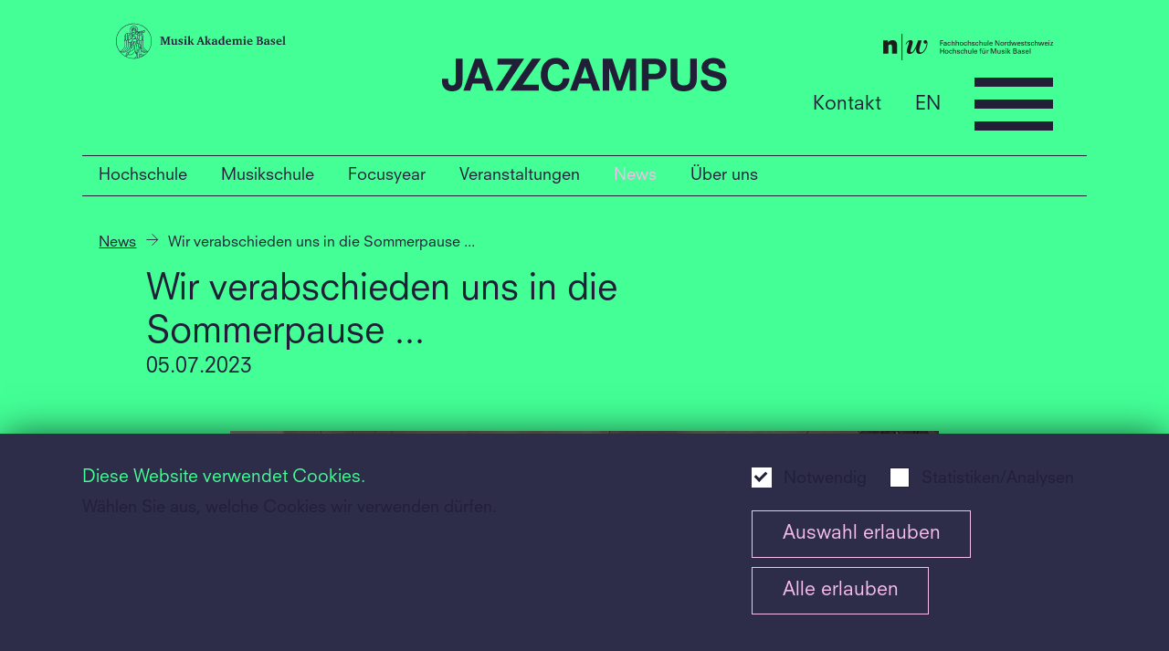

--- FILE ---
content_type: text/html;charset=UTF-8
request_url: https://www.jazzcampus.com/de/news/detail/wir-verabschieden-uns-in-die-sommerpause.html
body_size: 56891
content:
<!doctype html>
<html class="no-js" lang="de">
<head>


<meta charset="utf-8" />
<meta http-equiv="X-UA-Compatible" content="IE=edge">
<meta name="HandheldFriendly" content="true">
<meta name="viewport" content="width=device-width, initial-scale=1.0" />
<title>Wir verabschieden uns in die Sommerpause ... - JAZZCAMPUS</title>
<meta name="title" content="Wir verabschieden uns in die Sommerpause ... - JAZZCAMPUS">


<meta name="description" content="... und finden unsere Klangerlebnisse in den nächsten Wochen auf anderen Saiten. Vielleicht inspiriert Sie dieses Bild zu unserem ..." />

<meta name="geo.region" content="CH-BS">
<meta name="geo.placename" content="Basel">
<meta name="language" content="de">
<meta name="robots" content="FOLLOW, INDEX, MAX-SNIPPET:-1, MAX-VIDEO-PREVIEW:-1, MAX-IMAGE-PREVIEW:LARGE">

<meta property="twitter:card" content="summary_large_image" />
<meta property="og:title" content="Wir verabschieden uns in die Sommerpause ... - JAZZCAMPUS" />
<meta property="og:url" content="https://www.jazzcampus.com/de/news/detail/wir-verabschieden-uns-in-die-sommerpause.html" />
<meta property="og:type" content="article" />
<meta property="og:description" content="... und finden unsere Klangerlebnisse in den nächsten Wochen auf anderen Saiten. Vielleicht inspiriert Sie dieses Bild zu unserem ..." />
<meta property="og:image" content="https://www.jazzcampus.com/.imaging/mte/mab-theme/large/dam/musikakademie/News/2023/seilbahn.jpg/jcr:content/seilbahn.jpg" />
    <link rel="shortcut icon" type="image/x-icon" href="/dam/jcr:d36fe72d-d88c-4cf1-a761-31b03553a8c8/jcb_favicon.ico" />
<link rel="apple-touch-icon" href="/dam/jcr:2ffd9d39-263f-4d61-8636-8d899d08f5ca/jcb_apple-touch-icon-152x152.png" />
        <link rel="stylesheet" href="/.resources/mab-module/webresources/css/app~2025-11-26-10-04-50-000~cache.css" media="all" />
<link rel="stylesheet" type="text/css" href="/.resources/mab-module/webresources/css/jazzcampus.css"/>
<script>
    // Need to be here and global since all js files get loaded at page end
    window.siteLang = "de";
    window.cookieNecessaryName = 'musikakademie-necessary-cookies-accepted=true';
    window.cookieStatisticsName = 'musikakademie-statistics-cookies-accepted=true';
    window.hasNecessaryCookiesConsent = function(){ return document.cookie.indexOf(window.cookieNecessaryName) > -1; };
    window.hasStatisticsCookiesConsent = function(){ return document.cookie.indexOf(window.cookieStatisticsName) > -1; };
</script>
    <script>
        if (window.hasStatisticsCookiesConsent()){
            <!-- Google Tag Manager -->
            (function(w,d,s,l,i){w[l]=w[l]||[];w[l].push({'gtm.start':new Date(),event:'gtm.js'});var f=d.getElementsByTagName(s)[0],
                j=d.createElement(s),dl=l!='dataLayer'?'&l='+l:'';j.async=true;j.src=
                'https://www.googletagmanager.com/gtm.js?id='+i+dl;f.parentNode.insertBefore(j,f);
            })(window,document,'script','dataLayer','GTM-PPWM3X4');
            <!-- End Google Tag Manager -->
        }

        function loadJS(src, isAsync){
            let script = document.createElement('script');
            script.src = src;
            script.async = isAsync;
            let ref = document.querySelector('script');
            ref.parentNode.insertBefore(script, ref);
        }
    </script>

</head>
<body id="jazzcampus-page"
      class="header-with-3 init-nav
        
         dtl-page
         news-dtl
        "
>


<header class="header-with-3">
    <div id="header_first_row">
        <div id="header_logos" class="with-3">


                        <div class="column">
                            <a  href="https://www.musik-akademie.ch/" target="_blank"  tabindex="-1" title="Musik Akademie Basel">
                                    <svg width="508" height="110" viewBox="0 0 508 110" fill="none" xmlns="http://www.w3.org/2000/svg">
<rect width="508" height="110" fill="none"/>
<path d="M297.37 64.0004C294.753 65.7349 293.105 66.3131 291.167 66.3131C290.581 66.3389 289.996 66.2497 289.445 66.0506C288.894 65.8514 288.388 65.5461 287.956 65.1523C287.523 64.7585 287.174 64.2838 286.926 63.7554C286.679 63.2271 286.539 62.6554 286.514 62.0731V61.6876C286.514 59.3749 287.871 57.6404 290.779 56.6767C292.966 55.9471 295.201 55.3675 297.467 54.9422V53.8822C297.467 51.2804 296.595 50.2204 294.269 50.2204C292.233 50.2204 292.136 52.1476 291.942 52.9186C291.828 53.4094 291.56 53.8514 291.177 54.1806C290.793 54.5098 290.315 54.7091 289.809 54.7495C289.514 54.7748 289.216 54.7389 288.935 54.6439C288.654 54.5489 288.396 54.3969 288.178 54.1976C287.959 53.9983 287.784 53.756 287.665 53.486C287.545 53.2161 287.483 52.9244 287.483 52.6295V52.5331C287.483 50.124 290.585 48.3895 295.238 48.3895C300.085 48.3895 301.83 50.124 301.83 54.6531V63.8076C301.827 63.8716 301.837 63.9355 301.861 63.9952C301.884 64.0549 301.92 64.1091 301.965 64.1544C302.011 64.1997 302.066 64.2351 302.126 64.2583C302.186 64.2816 302.25 64.2922 302.314 64.2894L304.156 64.4822V66.1204H297.952L297.37 64.0004ZM297.37 56.7731C292.718 57.8331 291.264 58.7967 291.264 60.9167C291.236 61.2335 291.272 61.5527 291.369 61.8556C291.466 62.1586 291.623 62.4393 291.831 62.6814C292.038 62.9235 292.292 63.1222 292.577 63.2659C292.863 63.4096 293.174 63.4955 293.493 63.5185H293.881C295.115 63.4621 296.315 63.0976 297.37 62.4585V56.7731Z" fill="black"/>
<path d="M316.506 42.8485V41.4031L321.837 39.7649H323.485V63.7594C323.481 63.8238 323.49 63.8884 323.513 63.9488C323.536 64.0091 323.572 64.064 323.618 64.1096C323.663 64.1552 323.719 64.1906 323.779 64.2133C323.84 64.236 323.905 64.2455 323.97 64.2413L325.812 64.434V66.0722H319.123V64.0485C316.7 65.7831 315.245 66.3613 313.404 66.3613C309.332 66.3613 306.521 62.7958 306.521 57.8813C306.521 52.1958 310.205 48.3413 315.827 48.3413C316.9 48.3418 317.971 48.4386 319.026 48.6304V42.8485H316.506ZM319.123 50.7504C318.271 50.3657 317.345 50.1685 316.409 50.1722C313.307 50.1722 311.271 52.8704 311.271 57.014C311.271 60.8685 313.113 63.2776 316.021 63.2776C317.057 63.2488 318.078 63.0196 319.026 62.6031L319.123 50.7504Z" fill="black"/>
<path d="M344.423 64.2798C342.192 65.6041 339.654 66.3342 337.056 66.3998C331.725 66.3998 328.235 62.9307 328.235 57.5344C328.235 52.138 331.822 48.3798 337.056 48.3798C340.352 48.3798 342.775 49.9216 343.842 52.7162C344.319 54.1098 344.517 55.5832 344.423 57.0525H332.791C332.888 61.2925 334.923 63.6053 338.607 63.6053C340.691 63.5252 342.708 62.8567 344.423 61.678V64.2798ZM339.77 55.1253C339.894 53.8966 339.659 52.6585 339.092 51.5598C338.844 51.1423 338.489 50.7975 338.063 50.5605C337.637 50.3235 337.156 50.2029 336.668 50.2107C334.439 50.2107 333.179 52.0416 332.985 55.0289L339.77 55.1253Z" fill="black"/>
<path d="M408.236 64.2798C406.005 65.6041 403.467 66.3342 400.869 66.3998C395.538 66.3998 392.048 62.9307 392.048 57.5344C392.048 52.138 395.635 48.3798 400.869 48.3798C404.165 48.3798 406.588 49.9216 407.655 52.7162C408.133 54.1098 408.33 55.5832 408.236 57.0525H396.604C396.701 61.2925 398.737 63.6053 402.42 63.6053C404.504 63.5252 406.521 62.8567 408.236 61.678V64.2798ZM403.583 55.1253C403.707 53.8966 403.472 52.6585 402.905 51.5598C402.657 51.1423 402.302 50.7975 401.876 50.5605C401.45 50.3235 400.969 50.2029 400.481 50.2107C398.349 50.2107 396.992 52.0416 396.798 55.0289L403.583 55.1253Z" fill="black"/>
<path d="M386.843 48.4376V63.7594C386.857 63.8992 386.926 64.0278 387.035 64.1178C387.144 64.2078 387.283 64.2521 387.424 64.2413L389.46 64.434V66.0722H380.057V64.434C380.706 64.4036 381.353 64.3393 381.996 64.2413C382.061 64.2455 382.126 64.236 382.186 64.2133C382.247 64.1906 382.302 64.1552 382.348 64.1096C382.394 64.064 382.43 64.0091 382.452 63.9488C382.475 63.8884 382.485 63.8238 382.481 63.7594V51.5213H380.154V50.0758L385.195 48.4376H386.843ZM387.424 42.9449C387.439 43.2869 387.385 43.6284 387.265 43.9496C387.146 44.2708 386.964 44.5653 386.73 44.8161C386.495 45.067 386.213 45.2692 385.9 45.4112C385.587 45.5531 385.248 45.6319 384.904 45.6431H384.71C384.377 45.6654 384.043 45.6198 383.728 45.5092C383.413 45.3985 383.124 45.2251 382.879 44.9995C382.634 44.7739 382.438 44.501 382.303 44.1974C382.167 43.8938 382.096 43.566 382.093 43.234V43.0413C382.07 42.71 382.116 42.3777 382.227 42.0647C382.339 41.7517 382.513 41.4646 382.74 41.2209C382.967 40.9773 383.242 40.7824 383.547 40.648C383.852 40.5136 384.182 40.4426 384.516 40.4394H384.71C385.042 40.424 385.373 40.4743 385.685 40.5874C385.997 40.7006 386.283 40.8744 386.527 41.0986C386.77 41.3229 386.967 41.5931 387.104 41.8935C387.242 42.194 387.317 42.5186 387.327 42.8485C387.353 42.8485 387.378 42.8587 387.396 42.8768C387.414 42.8948 387.424 42.9193 387.424 42.9449" fill="black"/>
<path d="M266.099 64.4436L267.359 64.2509C267.424 64.2552 267.489 64.2456 267.55 64.2229C267.61 64.2002 267.666 64.1649 267.711 64.1192C267.757 64.0736 267.793 64.0188 267.816 63.9584C267.839 63.898 267.848 63.8335 267.844 63.7691V42.8582H265.227V41.5091L270.655 39.8709H272.109V56.9273H272.885L278.313 50.5673L276.18 50.2782V48.8327H283.451V50.2782L281.124 50.5673L277.053 55.1927L282.772 64.3473L284.905 64.4436V66.0818H278.895L273.854 58.0836H272.109V63.8654C272.105 63.9298 272.114 63.9944 272.137 64.0548C272.16 64.1151 272.196 64.17 272.241 64.2156C272.287 64.2612 272.343 64.2966 272.403 64.3193C272.464 64.342 272.529 64.3515 272.594 64.3473L274.339 64.54V66.1782H265.905V64.4436H266.099Z" fill="black"/>
<path d="M354.631 50.5095C357.539 48.8713 358.993 48.2931 360.544 48.2931C361.378 48.2912 362.197 48.5143 362.914 48.9385C363.631 49.3627 364.219 49.9722 364.615 50.7022C367.911 48.8713 369.559 48.2931 371.207 48.2931C374.212 48.2931 375.86 50.4131 375.86 54.2676V63.8076C375.857 63.8716 375.868 63.9355 375.891 63.9952C375.914 64.0549 375.95 64.1091 375.996 64.1544C376.041 64.1997 376.096 64.2351 376.156 64.2583C376.216 64.2816 376.28 64.2922 376.344 64.2895L378.186 64.4822V66.1204H369.326V64.4822L370.877 64.2895C370.942 64.2922 371.006 64.2816 371.066 64.2583C371.126 64.2351 371.18 64.1997 371.226 64.1544C371.272 64.1091 371.307 64.0549 371.331 63.9952C371.354 63.9355 371.365 63.8716 371.362 63.8076V63.8076V55.2313C371.362 52.5331 370.392 51.3767 368.26 51.3767C367.161 51.4054 366.077 51.634 365.061 52.0513V63.6727C365.07 63.7976 365.124 63.915 365.213 64.0035C365.302 64.092 365.42 64.1456 365.546 64.1546L367.097 64.3569V65.9951H358.566V64.3569L360.117 64.1546C360.182 64.1588 360.247 64.1493 360.308 64.1266C360.368 64.1039 360.424 64.0685 360.47 64.0229C360.515 63.9773 360.551 63.9224 360.574 63.862C360.597 63.8017 360.606 63.7371 360.602 63.6727V55C360.602 52.4946 359.633 51.3382 357.5 51.3382C356.433 51.3672 355.38 51.596 354.398 52.0127V63.8076C354.395 63.8716 354.406 63.9355 354.429 63.9952C354.453 64.0549 354.488 64.1091 354.534 64.1544C354.579 64.1997 354.634 64.2351 354.694 64.2583C354.754 64.2816 354.818 64.2922 354.883 64.2895L356.434 64.4822V66.1204H347.613V64.4822L349.454 64.2895C349.519 64.2922 349.583 64.2816 349.643 64.2583C349.703 64.2351 349.758 64.1997 349.803 64.1544C349.849 64.1091 349.884 64.0549 349.908 63.9952C349.931 63.9355 349.942 63.8716 349.939 63.8076V51.5695H347.613V50.124L352.653 48.4858H354.398V50.5095H354.631Z" fill="black"/>
<path d="M254.942 41.9331L263.181 64.1931L264.635 64.3858V66.024H255.523V64.3858L257.656 64.0967C258.044 64.0967 258.044 63.904 257.947 63.6149C257.753 63.1331 255.814 57.544 255.814 57.544H248.059L245.927 63.6149C245.83 63.904 246.024 64.0967 246.314 64.0967L248.544 64.3858V66.024H240.886V64.3858L243.019 64.1931L251.161 41.9331H254.942ZM248.932 55.6167H255.233L252.034 46.8476L248.932 55.6167Z" fill="black"/>
<path d="M453.593 64.0004C450.975 65.7349 449.327 66.3131 447.389 66.3131C446.803 66.339 446.218 66.2498 445.667 66.0506C445.116 65.8514 444.61 65.5462 444.178 65.1523C443.746 64.7585 443.396 64.2838 443.148 63.7555C442.901 63.2271 442.761 62.6554 442.736 62.0731V61.6876C442.736 59.3749 444.093 57.6404 446.904 56.6767C449.091 55.9471 451.326 55.3675 453.593 54.9422V53.8822C453.593 51.2804 452.72 50.2204 450.394 50.2204C448.358 50.2204 448.261 52.1476 448.067 52.9185C447.954 53.4094 447.686 53.8514 447.302 54.1806C446.919 54.5098 446.44 54.7091 445.935 54.7495C445.639 54.7748 445.341 54.7389 445.061 54.6439C444.78 54.5489 444.522 54.3969 444.303 54.1976C444.084 53.9983 443.91 53.756 443.79 53.486C443.67 53.2161 443.608 52.9244 443.608 52.6295V52.4367C443.608 50.0276 446.71 48.2931 451.363 48.2931C456.21 48.2931 457.955 50.0276 457.955 54.5567V63.6727C457.95 63.7371 457.96 63.8016 457.983 63.862C458.006 63.9224 458.041 63.9773 458.087 64.0229C458.133 64.0685 458.188 64.1039 458.249 64.1266C458.31 64.1493 458.375 64.1588 458.439 64.1545L460.281 64.3569V65.9951H454.077L453.593 64.0004ZM453.593 56.7731C448.94 57.8331 447.486 58.7967 447.486 60.9167C447.458 61.2336 447.494 61.5527 447.591 61.8557C447.688 62.1586 447.845 62.4393 448.053 62.6814C448.26 62.9235 448.514 63.1222 448.799 63.2659C449.085 63.4096 449.396 63.4955 449.715 63.5185H450.103C451.337 63.4621 452.537 63.0976 453.593 62.4586V56.7731Z" fill="black"/>
<path d="M495.576 64.2798C493.34 65.6041 490.8 66.3342 488.199 66.3998C482.867 66.3998 479.378 62.9307 479.378 57.5344C479.378 52.138 482.964 48.3798 488.199 48.3798C491.495 48.3798 493.918 49.9216 494.984 52.7162C495.46 54.1103 495.661 55.5827 495.576 57.0525H483.943C484.04 61.2925 486.066 63.6053 489.759 63.6053C491.843 63.5236 493.86 62.8553 495.576 61.678V64.2798ZM490.913 55.1253C491.04 53.8976 490.808 52.6595 490.244 51.5598C489.996 51.1423 489.641 50.7975 489.215 50.5605C488.79 50.3235 488.309 50.2029 487.821 50.2107C485.688 50.2107 484.321 52.0416 484.128 55.0289L490.913 55.1253Z" fill="black"/>
<path d="M497.786 64.4436L499.821 64.2509C499.886 64.2552 499.951 64.2456 500.012 64.2229C500.073 64.2002 500.128 64.1649 500.174 64.1192C500.219 64.0736 500.255 64.0188 500.278 63.9584C500.301 63.898 500.31 63.8335 500.306 63.7691V42.8582H497.689V41.5091L503.117 39.7746H504.668V63.7691C504.683 63.9089 504.752 64.0375 504.86 64.1274C504.969 64.2174 505.109 64.2617 505.25 64.2509L507.285 64.4436V66.0818H497.786V64.4436V64.4436Z" fill="black"/>
<path d="M475.093 53.8822H472.96L472.573 51.2804C472.476 50.6058 471.216 50.2204 469.955 50.2204C468.308 50.2204 467.338 50.9913 467.338 52.3404C467.338 53.6894 467.92 53.9785 470.828 55.424C474.511 57.2549 475.869 58.4113 475.869 60.5313C475.869 64.2894 473.057 66.2167 468.598 66.2167C466.699 66.2037 464.808 65.9445 462.976 65.4458V60.2422H465.109L465.496 63.2294C465.593 63.904 467.338 64.3858 468.598 64.3858C470.537 64.3858 471.603 63.3258 471.603 61.784C471.603 60.6276 471.022 60.0494 468.598 58.8931C464.139 56.7731 462.879 55.7131 462.879 53.5931C462.879 50.4131 465.593 48.2931 469.955 48.2931C471.705 48.2921 473.442 48.5853 475.093 49.1604V53.8822V53.8822Z" fill="black"/>
<path d="M430.716 42.1837C435.659 42.1837 438.374 44.1109 438.374 47.6764C438.409 48.6367 438.173 49.5877 437.694 50.422C437.214 51.2563 436.51 51.9408 435.659 52.3982C434.902 52.7602 434.125 53.0819 433.333 53.3618C437.598 53.4582 439.828 55.4818 439.828 59.24C439.828 63.5764 436.532 66.0818 430.813 66.0818H419.665V64.4437L421.798 64.2509C421.948 64.2398 422.09 64.1753 422.196 64.0692C422.303 63.9631 422.368 63.8224 422.379 63.6727V44.5927C422.365 44.453 422.296 44.3244 422.187 44.2344C422.078 44.1444 421.939 44.1001 421.798 44.1109L419.665 43.9182V42.28H430.716V42.1837ZM427.032 52.7837H427.905C431.685 52.7837 433.43 51.4346 433.43 48.2546C433.43 45.3637 431.879 44.1109 428.389 44.1109C427.935 44.095 427.48 44.1273 427.032 44.2073V52.7837ZM427.032 63.9618C427.644 64.0268 428.259 64.059 428.874 64.0582C432.945 64.0582 434.787 62.6127 434.787 59.3364C434.787 56.06 433.042 54.8073 429.068 54.8073C428.388 54.7956 427.708 54.8278 427.032 54.9037V63.9618Z" fill="black"/>
<path d="M210.012 48.4376V63.7594C210.027 63.8992 210.096 64.0278 210.204 64.1178C210.313 64.2078 210.452 64.2521 210.593 64.2413L212.629 64.434V66.0722H203.226V64.434C203.876 64.4036 204.523 64.3393 205.165 64.2413C205.23 64.2455 205.295 64.236 205.355 64.2133C205.416 64.1906 205.471 64.1552 205.517 64.1096C205.563 64.064 205.599 64.0091 205.622 63.9488C205.644 63.8884 205.654 63.8238 205.65 63.7594V51.5213H203.323V50.0758L208.364 48.4376H210.012ZM210.593 42.9449C210.608 43.2869 210.554 43.6284 210.434 43.9496C210.315 44.2708 210.133 44.5653 209.899 44.8161C209.665 45.067 209.383 45.2692 209.069 45.4112C208.756 45.5531 208.417 45.6319 208.073 45.6431H207.879C207.546 45.6654 207.212 45.6198 206.897 45.5092C206.582 45.3985 206.293 45.2251 206.048 44.9995C205.803 44.7739 205.607 44.501 205.472 44.1974C205.337 43.8938 205.265 43.566 205.262 43.234V43.0413C205.246 42.7116 205.297 42.3821 205.411 42.072C205.525 41.762 205.699 41.4776 205.925 41.2354C206.151 40.9932 206.422 40.7981 206.725 40.6614C207.027 40.5248 207.354 40.4493 207.685 40.4394H207.879C208.211 40.424 208.542 40.4743 208.854 40.5874C209.166 40.7006 209.452 40.8744 209.696 41.0986C209.939 41.3229 210.136 41.5931 210.273 41.8935C210.411 42.194 210.487 42.5186 210.497 42.8485C210.522 42.8485 210.547 42.8587 210.565 42.8768C210.583 42.8948 210.593 42.9193 210.593 42.9449" fill="black"/>
<path d="M214.442 64.4436L216.284 64.2509C216.348 64.2552 216.413 64.2456 216.474 64.2229C216.535 64.2002 216.59 64.1649 216.636 64.1192C216.682 64.0736 216.717 64.0188 216.74 63.9584C216.763 63.898 216.773 63.8335 216.768 63.7691V42.8582H214.229V41.5091L219.657 39.8709H221.111V56.9273H221.886L227.315 50.5673L225.182 50.2782V48.8327H232.452V50.2782L230.126 50.5673L226.055 55.1927L231.774 64.3473L233.906 64.4436V66.0818H227.896L222.856 58.0836H221.111V63.8654C221.107 63.9298 221.116 63.9944 221.139 64.0548C221.162 64.1151 221.198 64.17 221.243 64.2156C221.289 64.2612 221.344 64.2966 221.405 64.3193C221.466 64.342 221.531 64.3515 221.596 64.3473L223.34 64.54V66.1782H214.422V64.4436H214.442Z" fill="black"/>
<path d="M199.242 53.8822H197.11L196.722 51.2804C196.625 50.6058 195.365 50.2204 194.105 50.2204C192.457 50.2204 191.487 50.9913 191.487 52.3404C191.487 53.6894 192.069 53.9785 194.977 55.424C198.661 57.2549 200.018 58.4113 200.018 60.5313C200.018 64.2894 197.207 66.2167 192.748 66.2167C190.848 66.2037 188.958 65.9445 187.125 65.4458V60.2422H189.258L189.646 63.2294C189.743 63.904 191.487 64.3858 192.748 64.3858C194.686 64.3858 195.753 63.3258 195.753 61.784C195.753 60.6276 195.171 60.0494 192.748 58.8931C188.288 56.7731 187.028 55.7131 187.028 53.5931C187.028 50.4131 189.743 48.2931 194.105 48.2931C195.854 48.2921 197.591 48.5853 199.242 49.1604V53.8822Z" fill="black"/>
<path d="M170.937 48.2545V59.24C170.937 62.0345 171.906 63.1909 174.233 63.1909C175.325 63.1855 176.407 62.9898 177.432 62.6127V51.3671H175.105V50.018L180.146 48.2835H181.794V63.6727C181.789 63.7371 181.799 63.8016 181.822 63.862C181.845 63.9224 181.88 63.9773 181.926 64.0229C181.972 64.0685 182.027 64.1038 182.088 64.1266C182.149 64.1493 182.214 64.1588 182.278 64.1545L184.11 64.3473V65.9855H177.393V64.0582C174.969 65.6964 173.128 66.3709 171.286 66.3709C168.184 66.3709 166.536 64.3473 166.536 60.3V51.3382H164.209V49.9891L169.25 48.2545H170.937Z" fill="black"/>
<path d="M132.628 64.3569L134.954 64.1642C135.439 64.1642 135.439 63.8751 135.439 63.586V44.506C135.439 44.2169 135.342 43.9278 134.954 43.9278L132.628 43.7351V42.0969H141.643L147.556 59.346L153.469 42.0969H162.581V43.7351L160.158 43.9278C159.867 43.9278 159.77 44.1206 159.77 44.506V63.586C159.77 63.8751 159.77 64.0678 160.158 64.1642L162.581 64.3569V65.9951H152.694V64.3569L154.923 64.1642C155.214 64.1642 155.311 63.8751 155.311 63.586V44.4L147.847 65.9855H145.23L137.959 44.5927V63.5764C137.949 63.7165 137.993 63.8554 138.084 63.9633C138.174 64.0713 138.303 64.1399 138.444 64.1546L140.674 64.3473V65.9855H132.531V64.3473L132.628 64.3569Z" fill="black"/>
<path d="M106.63 55C106.63 44.5176 103.503 34.2706 97.6445 25.5548C91.7862 16.839 83.4595 10.0458 73.7175 6.03438C63.9755 2.02293 53.2557 0.973357 42.9136 3.01837C32.5716 5.06339 23.0718 10.1112 15.6156 17.5233C8.15936 24.9355 3.08162 34.3792 1.02445 44.6602C-1.03271 54.9412 0.0231002 65.5977 4.05837 75.2822C8.09364 84.9667 14.9271 93.2442 23.6947 99.0679C32.4623 104.892 42.7702 108 53.3148 108H53.4118C61.7039 107.972 69.8755 106.024 77.2788 102.31C84.6821 98.5971 91.1136 93.2207 96.0636 86.6073C102.967 77.5031 106.678 66.4007 106.63 55V55ZM26.8513 68.5873C26.8513 64.54 26.6574 58.6618 26.4636 53.6509C26.9124 53.6038 27.3451 53.4584 27.7306 53.2251C28.1161 52.9918 28.4448 52.6765 28.6931 52.3018C28.9413 52.6765 29.27 52.9918 29.6555 53.2251C30.041 53.4584 30.4738 53.6038 30.9226 53.6509V68.6836C30.9226 75.0436 26.9482 81.5 19.775 85.1618C19.678 85.2582 19.4842 85.2582 19.3872 85.3545C16.2853 86.8 13.8619 87.0891 12.117 86.8C18.0301 83.9091 26.7544 77.5491 26.8513 68.5873V68.5873ZM26.1727 44.5927C26.0668 41.8231 26.667 39.0718 27.9176 36.5945C28.0145 36.4982 28.3053 35.6309 28.4023 35.5345C28.2104 36.2579 28.1127 37.0028 28.1115 37.7509V50.2782C28.0942 50.7474 27.9242 51.1983 27.6271 51.5633C27.3299 51.9282 26.9216 52.1874 26.4636 52.3018C26.2697 49.0254 26.1727 46.2309 26.1727 44.5927ZM81.814 28.1145C78.7059 29.2499 75.4308 29.8685 72.1204 29.9454H71.4419C71.2536 29.9084 71.0767 29.8281 70.9252 29.711C70.7737 29.5939 70.6519 29.4431 70.5694 29.2709C71.1205 29.2841 71.6717 29.2519 72.2173 29.1745C72.8357 29.1631 73.4519 29.0986 74.0591 28.9818C74.4966 28.9889 74.9292 28.8897 75.3193 28.6927C75.688 28.4095 75.9314 27.9948 75.9978 27.5364C76.0625 27.2304 76.2343 26.9573 76.4825 26.7654L77.9366 26.1873C78.769 25.8925 79.579 25.5383 80.36 25.1273V25.6091C80.3904 26.1102 80.5375 26.5974 80.7899 27.0322C81.0422 27.467 81.3929 27.8376 81.814 28.1145V28.1145ZM81.6201 25.6091C81.6298 25.2567 81.7444 24.9151 81.9494 24.6274C82.1544 24.3397 82.4406 24.1189 82.7718 23.9929C83.103 23.8669 83.4644 23.8414 83.8102 23.9195C84.156 23.9976 84.4707 24.1759 84.7146 24.4318C84.9585 24.6878 85.1206 25.0098 85.1804 25.3573C85.2402 25.7048 85.195 26.0621 85.0506 26.3841C84.9061 26.706 84.6689 26.9782 84.3689 27.1661C84.0688 27.3541 83.7195 27.4494 83.365 27.44C82.9014 27.3941 82.4699 27.1839 82.1495 26.8477C81.829 26.5114 81.6411 26.0718 81.6201 25.6091ZM75.6101 25.9945C75.2534 26.3667 75.0171 26.8366 74.9316 27.3436C74.8346 27.6327 74.8346 27.7291 74.7377 27.7291L72.0235 28.0182C71.38 28.0916 70.7324 28.1238 70.0848 28.1145C70.0848 28.1145 69.7939 26.5727 70.4725 26.2836C71.1854 25.9898 71.9356 25.7953 72.702 25.7054C73.7683 25.6091 75.3193 25.5127 75.4162 25.5127C75.5132 25.5127 75.6101 25.6091 75.707 25.7054C75.804 25.8018 75.707 25.8982 75.6101 25.9945ZM71.4419 31.1018H72.1204C73.7151 31.0846 75.3049 30.9233 76.8703 30.62C76.7033 31.1885 76.4758 31.7376 76.1917 32.2582C75.6461 33.4497 75.2866 34.717 75.1254 36.0164C74.4638 36.2067 73.7786 36.304 73.0898 36.3054C72.4323 36.311 71.778 36.2135 71.151 36.0164L71.4419 33.8L71.151 33.6073C70.0695 32.6448 69.2098 31.4614 68.6307 30.1382C68.348 29.492 68.1525 28.8116 68.0491 28.1145H68.9215L69.2123 29.2709C69.3841 29.7471 69.6818 30.1686 70.0741 30.4908C70.4665 30.813 70.939 31.0241 71.4419 31.1018V31.1018ZM77.4519 48.64C77.355 51.0491 76.4825 51.82 75.1254 52.3982C74.5301 52.588 73.9089 52.6855 73.2836 52.6873C72.2018 52.7085 71.144 52.3693 70.2786 51.7236L69.0185 50.4709L71.0541 37.1727C72.4494 37.558 73.924 37.558 75.3193 37.1727C75.804 39.4854 77.4519 47.1945 77.4519 48.64V48.64ZM62.9115 50.3745V50.1818L63.4931 46.9054L67.1767 50.5673C67.1595 50.84 67.088 51.1067 66.9662 51.3517C66.8445 51.5967 66.6749 51.8152 66.4675 51.9946C66.26 52.1739 66.0188 52.3104 65.7578 52.3963C65.4968 52.4821 65.2212 52.5155 64.9471 52.4945C64.4101 52.4383 63.9106 52.1943 63.5378 51.806C63.165 51.4178 62.943 50.9104 62.9115 50.3745V50.3745ZM64.3655 53.5545V61.5527C63.8527 61.4727 63.3334 61.4404 62.8146 61.4564C62.3354 59.66 62.043 57.8194 61.9421 55.9636L62.5237 52.4945C63.041 52.9927 63.6735 53.3567 64.3655 53.5545V53.5545ZM63.7839 45.3636L65.3349 36.3054C66.7336 37.5468 68.0605 38.8659 69.3093 40.2564L67.9522 49.5073C66.2073 47.8691 64.3655 45.9418 63.7839 45.3636V45.3636ZM65.6257 53.5545C66.2084 53.4545 66.7554 53.2069 67.2138 52.8355C67.6723 52.4642 68.0267 51.9817 68.243 51.4345L69.5031 52.6873V63.1909C68.2653 62.5989 66.9647 62.1464 65.6257 61.8418V53.5545ZM68.146 63.8654C69.1355 64.3174 70.0771 64.8662 70.9572 65.5036C72.8109 66.8717 74.1708 68.7982 74.8346 70.9963H69.6001C69.0778 71.0085 68.5712 71.1764 68.146 71.4782V63.8654ZM74.6407 67.9127C73.6803 66.2521 72.3132 64.8599 70.6664 63.8654V53.4582C71.4765 53.8584 72.3831 54.0253 73.2836 53.94C73.7421 53.9301 74.1978 53.8654 74.6407 53.7473V67.9127V67.9127ZM69.6001 72.1527H71.9265V75.5254C71.4939 75.2385 70.9918 75.0721 70.4725 75.0436H69.6001C69.2063 75.0399 68.8284 74.8892 68.5411 74.6215C68.2539 74.3538 68.0782 73.9885 68.0491 73.5982C68.0962 73.2147 68.2773 72.8599 68.5608 72.5957C68.8443 72.3315 69.2121 72.1747 69.6001 72.1527V72.1527ZM73.0898 77.8382V72.2491H74.9316V95.1836C73.4775 94.9909 72.0235 94.7982 70.5694 94.7018V80.5363C71.2471 80.4666 71.8762 80.1545 72.3398 79.6582C72.8034 79.1619 73.0699 78.5151 73.0898 77.8382V77.8382ZM76.3856 36.3054C76.4537 35.5181 76.6164 34.7416 76.8703 33.9927C80.0692 36.7873 80.6508 41.7018 80.5538 44.4964C80.5538 46.1345 80.4569 48.9291 80.36 52.3018C79.8931 52.2043 79.4743 51.9498 79.1741 51.5812C78.874 51.2126 78.7108 50.7524 78.7121 50.2782V48.4473C78.6151 46.9054 76.3856 36.98 76.3856 36.3054V36.3054ZM68.243 31.9691C68.7233 32.8912 69.3821 33.7099 70.1817 34.3782L69.5031 38.7145C68.1455 37.2364 66.688 35.852 65.141 34.5709C64.5672 34.2043 63.9481 33.9128 63.2992 33.7036C64.7929 32.759 66.4838 32.1658 68.243 31.9691V31.9691ZM61.9421 33.1254C60.3937 32.6317 58.9715 31.8098 57.7739 30.7164C58.8363 30.4321 59.7633 29.7836 60.3912 28.8854C62.7899 29.7504 65.2531 30.427 67.7583 30.9091V30.9091C65.6529 31.1085 63.6421 31.8748 61.9421 33.1254V33.1254ZM51.2792 19.1527C51.2792 19.4 51.2055 19.6418 51.0675 19.8476C50.9295 20.0534 50.7333 20.214 50.5037 20.3091C50.3942 20.3637 50.2705 20.3837 50.1492 20.3665C50.028 20.3493 49.9149 20.2956 49.8251 20.2127V20.2127C49.3579 19.8394 48.7767 19.6354 48.1772 19.6345C48.0097 19.6195 47.8414 19.653 47.6925 19.7309C47.8948 18.8891 48.3315 18.121 48.9527 17.5145C50.6976 17.6109 51.2792 18.4782 51.2792 19.1527V19.1527ZM50.2129 16.5509C50.8641 16.1535 51.5895 15.8912 52.3455 15.78C52.7207 15.8311 53.0647 16.0153 53.314 16.2986C53.5634 16.582 53.7014 16.9453 53.7026 17.3218C53.7162 17.4562 53.7012 17.592 53.6586 17.7202C53.616 17.8485 53.5467 17.9664 53.4553 18.0664C53.3639 18.1664 53.2524 18.2461 53.128 18.3004C53.0036 18.3548 52.8691 18.3825 52.7332 18.3818C52.1516 18.2854 51.9577 17.5145 51.473 17.2254C51.1351 16.874 50.694 16.6379 50.2129 16.5509V16.5509ZM48.1772 20.8873C48.4016 20.8883 48.6235 20.9345 48.8294 21.0233C49.0352 21.1121 49.2208 21.2415 49.3749 21.4036C49.529 21.5658 49.6484 21.7574 49.7257 21.9668C49.8031 22.1762 49.8369 22.399 49.8251 22.6218C49.827 22.7211 49.8007 22.819 49.7492 22.9042C49.6978 22.9894 49.6233 23.0585 49.5343 23.1036C48.9115 23.1858 48.2958 23.3146 47.6925 23.4891C47.5004 22.7003 47.4028 21.8916 47.4017 21.08C47.6504 20.9816 47.9112 20.9168 48.1772 20.8873V20.8873ZM48.0803 24.7418C48.6164 24.4489 49.2138 24.2839 49.8251 24.26C50.1996 24.1859 50.5341 23.9787 50.7661 23.6772C50.998 23.3757 51.1115 23.0005 51.0853 22.6218C51.0925 22.1869 50.9926 21.7569 50.7945 21.3691C51.2375 21.2597 51.6348 21.0148 51.9305 20.6691C52.2261 20.3233 52.4051 19.8941 52.4424 19.4418H52.7332C52.9007 19.4568 53.0691 19.4233 53.2179 19.3454C53.606 19.258 53.9635 19.0689 54.2533 18.7978C54.543 18.5267 54.7545 18.1834 54.8658 17.8036C55.1105 17.9904 55.3976 18.1144 55.7019 18.1649C56.0062 18.2153 56.3183 18.1905 56.6107 18.0927C57.1561 17.9822 57.6402 17.6728 57.9678 17.2254C58.0647 17.4182 58.2586 17.6109 58.3555 17.8036C58.5494 18.1891 58.8402 18.5745 58.9371 18.7673L56.2229 19.9236L56.4168 20.4054C56.4168 20.4054 57.8708 23.4891 57.9678 23.6818C58.0647 23.8745 58.1616 24.0673 57.8708 24.1636L57.1923 24.4527L55.1566 20.3091L52.0547 21.5618L52.4424 22.5254L54.6719 21.5618L55.0597 22.3327L53.5087 23.0073L53.8964 23.8745L55.5444 23.2964L56.2229 24.7418C55.6413 24.9345 56.126 25.8982 56.126 25.8982C56.126 25.8982 58.0647 25.1273 58.3555 25.0309C58.5798 24.9566 58.7751 24.8145 58.9141 24.6244C59.0531 24.4344 59.129 24.2059 59.131 23.9709C59.131 23.7782 59.0341 23.5854 59.0341 23.2964C59.0341 23.0073 58.7432 22.7182 58.5494 22.2364L59.6157 21.6582C59.9949 22.6093 60.1921 23.6224 60.1973 24.6454C60.2179 24.9063 60.185 25.1686 60.1003 25.4164V25.5127H59.6157C59.2026 25.5514 58.8068 25.696 58.4669 25.9325C58.1271 26.169 57.8548 26.4892 57.6769 26.8618L57.3861 27.44C57.3861 27.44 58.7432 28.0182 59.2279 28.2109C58.8402 29.3673 54.0903 31.4873 50.6976 26.8618L50.2129 27.44C50.1746 27.4764 50.1286 27.504 50.0783 27.5206C50.0281 27.5373 49.9747 27.5427 49.9221 27.5364C49.7161 27.5164 49.5173 27.4505 49.3405 27.3436L48.0803 25.7054C47.9833 25.5127 47.7895 24.9345 48.0803 24.7418V24.7418ZM54.3811 15.5873C55.3688 15.6028 56.3363 15.8681 57.1923 16.3582C57.1923 16.4545 57.0953 16.4545 57.0953 16.5509C57.0045 16.7279 56.8655 16.876 56.6941 16.9782C56.5227 17.0804 56.3258 17.1327 56.126 17.1291C55.9376 17.1306 55.7515 17.0877 55.583 17.004C55.4145 16.9202 55.2684 16.798 55.1566 16.6473C54.8449 16.3356 54.5833 15.9781 54.3811 15.5873V15.5873ZM59.131 20.02C59.149 20.3175 59.2144 20.6102 59.3249 20.8873L57.9678 21.4654C57.8191 21.2186 57.6895 20.9609 57.58 20.6945L59.131 20.02ZM50.8914 28.9818C51.6141 29.6629 52.4669 30.1929 53.3993 30.5405C54.3318 30.8881 55.3249 31.0462 56.3198 31.0054C57.0507 31.6993 57.828 32.3431 58.6463 32.9327C57.0099 33.701 55.2215 34.0961 53.4118 34.0891C51.4257 34.0884 49.4672 33.6265 47.6925 32.74C48.9601 31.6713 50.041 30.4014 50.8914 28.9818V28.9818ZM58.9371 27.0545C59.0159 26.9527 59.1197 26.8727 59.2385 26.8221C59.3573 26.7715 59.4871 26.752 59.6157 26.7654C62.0416 27.3631 64.5019 27.8136 66.9828 28.1145C67.1082 28.5903 67.2053 29.0729 67.2736 29.56C64.4062 29.0501 61.6084 28.2093 58.9371 27.0545V27.0545ZM63.4931 26.4764C62.7176 26.2836 61.9421 26.1873 61.2636 25.9945V25.8982C61.3437 25.5835 61.3764 25.2587 61.3605 24.9345C61.3452 23.6753 61.0817 22.4312 60.585 21.2727C60.4881 20.8873 60.1003 18.8636 60.1003 18.8636C59.5074 17.8035 58.8604 16.7743 58.1616 15.78C57.797 15.4901 57.4078 15.2322 56.9984 15.0091C55.9151 14.5914 54.7672 14.3631 53.6056 14.3345C53.121 14.3345 52.1516 14.4309 52.1516 14.4309C50.7591 14.6658 49.4543 15.2644 48.3711 16.1654C47.6357 16.8358 47.0555 17.6569 46.6706 18.5719C46.2856 19.487 46.1051 20.4742 46.1416 21.4654C46.1377 22.4894 46.3353 23.5042 46.7232 24.4527C46.6437 24.6683 46.6106 24.8981 46.6262 25.1273C46.6515 25.5699 46.7846 25.9998 47.014 26.38C47.3048 26.6691 48.2742 28.1145 48.2742 28.1145C48.5713 28.3985 48.9394 28.5981 49.3405 28.6927C48.8347 29.5982 48.1793 30.4126 47.4017 31.1018C45.592 29.9548 44.1534 28.3133 43.2585 26.374C42.3636 24.4347 42.0504 22.28 42.3564 20.1682C42.6623 18.0564 43.5745 16.0772 44.9836 14.4678C46.3926 12.8583 48.2387 11.6871 50.3005 11.0944C52.3623 10.5018 54.5523 10.5129 56.6079 11.1263C58.6635 11.7398 60.4975 12.9297 61.89 14.5533C63.2825 16.1769 64.1744 18.1652 64.4587 20.28C64.7431 22.3948 64.4078 24.5462 63.4931 26.4764V26.4764ZM53.4118 35.3418C55.6779 35.3246 57.9062 34.7625 59.9065 33.7036C60.0034 33.8 60.1003 33.8 60.1973 33.8964C60.2942 33.9927 61.0697 34.1854 62.0391 34.5709C62.7753 34.8335 63.4886 35.1558 64.1717 35.5345L61.6513 50.1818L60.7789 55.3854H47.8864C48.1772 55 48.468 54.5182 48.7588 54.1327C49.0496 53.7473 50.3098 51.6273 51.1822 50.3745C52.3699 49.4923 53.6352 48.7182 54.9627 48.0618L55.8352 48.9291C56.0459 49.1781 56.3055 49.3818 56.5982 49.5276C56.8909 49.6734 57.2104 49.7582 57.5372 49.7768C57.864 49.7955 58.1912 49.7476 58.4988 49.6361C58.8063 49.5246 59.0877 49.3518 59.3257 49.1284C59.5637 48.9049 59.7533 48.6355 59.8828 48.3367C60.0124 48.0378 60.0792 47.7158 60.0791 47.3904C60.079 47.0649 60.0121 46.743 59.8824 46.4442C59.7527 46.1454 59.563 45.876 59.3249 45.6527L59.2279 45.5564L58.3555 44.6891C58.4524 44.5927 58.4524 44.4964 58.5494 44.4C58.6615 43.9256 58.7264 43.4415 58.7432 42.9545V42.3764C58.6178 41.8906 58.3474 41.4539 57.9678 41.1236C57.3062 40.3696 56.5937 39.6613 55.8352 39.0036C55.4907 38.739 55.1667 38.4491 54.8658 38.1364C54.5983 37.8832 54.2607 37.7154 53.8964 37.6545V37.6545C53.1439 37.6558 52.3946 37.7529 51.6669 37.9436L50.019 36.3054C49.7958 36.0662 49.5261 35.8745 49.2262 35.742C48.9262 35.6094 48.6023 35.5389 48.2742 35.5345C47.9552 35.532 47.6389 35.5925 47.3437 35.7127C47.0485 35.8328 46.7803 36.0102 46.5548 36.2344C46.3292 36.4586 46.1508 36.7252 46.03 37.0187C45.9091 37.3121 45.8482 37.6265 45.8508 37.9436C45.8467 38.2481 45.9048 38.5502 46.0214 38.8317C46.138 39.1133 46.3108 39.3684 46.5293 39.5818V39.5818L47.6925 40.8345C47.6123 41.1819 47.5797 41.5385 47.5956 41.8945C47.623 42.9008 47.7529 43.9016 47.9833 44.8818L44.6875 47.0018C44.2028 45.1709 43.0396 40.5454 42.3611 38.7145C41.9926 37.6442 41.3592 36.6832 40.5193 35.92C41.5856 35.4382 42.5549 34.9564 43.6212 34.4745L46.4324 33.3182C48.5476 34.5725 50.9499 35.269 53.4118 35.3418V35.3418ZM61.7483 62.2273V69.2618C59.7201 65.2045 58.2528 60.8934 57.3861 56.4454H60.682C60.8963 58.3958 61.2526 60.3282 61.7483 62.2273V62.2273ZM41.4886 85.5473C42.7277 82.9734 43.8279 80.3357 44.7845 77.6454C49.1466 76.0073 52.3455 71.3818 53.9934 68.0091C54.1873 69.1654 54.4781 70.9 54.8658 72.8273C52.8301 78.1273 50.5037 84.3909 41.4886 85.5473ZM55.3505 75.0436C55.8352 77.4527 56.3198 80.1509 56.7076 82.8491C55.3505 86.5109 50.7945 95.8582 41.2948 95.7618C39.5453 95.7628 37.8082 95.4696 36.1572 94.8945C37.9254 92.3079 39.5124 89.6033 40.907 86.8C50.019 86.0291 53.3148 80.1509 55.3505 75.0436ZM37.3204 58.3727V58.0836C37.3131 58.3684 37.4174 58.6448 37.6112 58.8545C38.0767 59.3346 38.6334 59.7181 39.2491 59.9828C39.8647 60.2474 40.5271 60.388 41.1978 60.3964H41.4886V68.5873C41.2958 73.2414 39.5185 77.6924 36.448 81.2109C34.7611 83.2362 32.685 84.907 30.341 86.1254C27.0709 87.857 23.372 88.6259 19.678 88.3418V88.2454C21.4558 88.161 23.2004 87.7356 24.8156 86.9927C27.3645 85.6988 29.6881 84.007 31.6981 81.9818C35.2209 78.4004 37.2026 73.5962 37.2235 68.5873L37.3204 58.3727ZM41.1978 59.1436C40.6416 59.155 40.0901 59.0393 39.5859 58.8054C39.0817 58.5715 38.6383 58.2257 38.2897 57.7945C37.5326 56.6939 37.1894 55.3634 37.3204 54.0364V53.4582L38.7744 52.4945L46.6262 47.3873C47.3952 48.6164 48.4198 49.6679 49.6313 50.4709C48.9527 51.5309 47.9833 52.9764 47.6925 53.4582C46.8201 54.8073 45.9477 56.1564 44.9783 57.5054C44.5052 58.0345 43.9221 58.4549 43.2693 58.7378C42.6165 59.0207 41.9097 59.1591 41.1978 59.1436ZM37.3204 51.9164V45.9418C37.3204 41.7018 37.8051 39.4854 38.3867 38.2327C38.6948 37.6099 39.1229 37.0533 39.6469 36.5945C40.3381 37.3284 40.8957 38.1762 41.2948 39.1C41.9733 40.9309 43.3304 46.2309 43.6212 47.6764L37.3204 51.9164ZM48.1772 39.1964C48.0128 39.1959 47.8504 39.1614 47.7001 39.095C47.5499 39.0287 47.4153 38.9319 47.3048 38.8109C47.1902 38.7071 47.0986 38.5806 47.0359 38.4395C46.9733 38.2985 46.9409 38.146 46.9409 37.9918C46.9409 37.8376 46.9733 37.6851 47.0359 37.5441C47.0986 37.4031 47.1902 37.2766 47.3048 37.1727C47.4171 37.054 47.5521 36.9587 47.7019 36.8925C47.8517 36.8263 48.0133 36.7905 48.1772 36.7873C48.4636 36.78 48.7417 36.8837 48.9527 37.0764L49.0496 37.1727C49.1584 37.2831 49.2427 37.4149 49.2972 37.5597C49.3517 37.7044 49.3751 37.8589 49.366 38.0131C49.3569 38.1674 49.3154 38.3181 49.2442 38.4555C49.173 38.5929 49.0737 38.7139 48.9527 38.8109C48.752 39.0316 48.4752 39.1692 48.1772 39.1964V39.1964ZM50.5037 38.6182L50.8914 39.0036C51.043 39.1148 51.166 39.26 51.2503 39.4275C51.3345 39.595 51.3776 39.78 51.3761 39.9673C51.3815 40.1206 51.3551 40.2733 51.2986 40.4161C51.2421 40.5588 51.1566 40.6884 51.0475 40.7969C50.9383 40.9054 50.8079 40.9904 50.6644 41.0466C50.5208 41.1028 50.3671 41.129 50.2129 41.1236V41.1236C50.0485 41.1232 49.886 41.0887 49.7358 41.0223C49.5856 40.9559 49.4509 40.8592 49.3405 40.7382L48.8558 40.2564C49.2498 40.1488 49.6089 39.9413 49.8978 39.6541C50.1867 39.3668 50.3955 39.0099 50.5037 38.6182V38.6182ZM48.9527 45.7491L49.3405 45.5564L49.2435 45.2673C48.9874 44.1911 48.8252 43.0949 48.7588 41.9909V41.9909C49.1573 42.2621 49.6335 42.3974 50.1159 42.3764C50.4349 42.3789 50.7512 42.3184 51.0464 42.1982C51.3416 42.078 51.6097 41.9007 51.8353 41.6765C52.0608 41.4523 52.2393 41.1857 52.3601 40.8922C52.481 40.5988 52.5419 40.2843 52.5393 39.9673V39.9673C52.5213 39.6698 52.4559 39.3771 52.3455 39.1C52.7923 39.0017 53.2459 38.9372 53.7026 38.9073C54.4572 39.4653 55.1699 40.0773 55.8352 40.7382C56.2509 41.1292 56.6395 41.5477 56.9984 41.9909C57.1923 42.1836 57.2892 42.3764 57.3861 42.4727C57.3861 42.4983 57.3964 42.5228 57.4145 42.5409C57.4327 42.5589 57.4574 42.5691 57.4831 42.5691V42.9545C57.499 43.2787 57.4663 43.6035 57.3861 43.9182C56.7316 45.0301 55.8378 45.9843 54.7689 46.7127C53.1759 47.4252 51.6781 48.3315 50.3098 49.4109C49.2217 48.7145 48.2962 47.7944 47.5956 46.7127L48.9527 45.7491ZM57.58 45.6527L58.2586 46.3273C58.378 46.4389 58.4739 46.5731 58.5404 46.722C58.607 46.8709 58.643 47.0316 58.6463 47.1945C58.6413 47.4997 58.5172 47.7909 58.3001 48.0067C58.083 48.2225 57.79 48.3459 57.4831 48.3509C57.3174 48.3592 57.1521 48.3287 57.0006 48.2617C56.849 48.1947 56.7154 48.0933 56.6107 47.9654L56.029 47.3873C56.6106 46.8091 57.0953 46.2309 57.58 45.6527V45.6527ZM48.0803 66.2745C48.8237 63.0444 49.2778 59.7552 49.4374 56.4454H52.8301C52.8301 58.7582 50.6006 63.9618 48.0803 66.2745ZM52.9271 60.9745C53.024 60.6854 53.024 60.4927 53.121 60.2036C53.2179 61.8418 53.5087 64.2509 53.7026 65.9854C52.6363 68.78 49.5343 74.08 45.3661 76.2C46.2813 73.5761 47.0579 70.9064 47.6925 68.2018C50.0594 66.3045 51.8678 63.8077 52.9271 60.9745V60.9745ZM45.6569 71.2854C45.271 69.1223 45.0764 66.9296 45.0753 64.7327V64.1545C45.1722 59.24 46.2385 57.9873 47.3048 56.5418H48.2742C47.8821 61.5288 47.0056 66.4663 45.6569 71.2854V71.2854ZM39.2591 35.4382C38.3866 36.0164 37.6841 36.8144 37.2235 37.7509C36.5449 39.1964 36.0602 41.6054 36.0602 45.9418V52.2054C35.6656 52.0566 35.3252 51.7932 35.0832 51.4495C34.8412 51.1058 34.7087 50.6977 34.7031 50.2782V31.8727C35.281 31.7926 35.8647 31.7604 36.448 31.7764C38.4452 31.7688 40.4234 32.1621 42.2641 32.9327C42.5766 33.0509 42.8705 33.2132 43.1365 33.4145C41.7955 33.9928 40.4994 34.6692 39.2591 35.4382V35.4382ZM36.0602 53.5545V55.4818V68.5873C36.0602 77.4527 30.2441 82.8491 24.5248 86.0291C21.6648 87.508 18.3965 88.0157 15.219 87.4745C17.3663 87.0852 19.4314 86.3358 21.3259 85.2582C24.4143 83.4869 27.0642 81.0502 29.0808 78.1273C30.9866 75.2713 31.9985 71.9181 31.9889 68.4909V53.4582C32.8145 53.2802 33.5418 52.7982 34.0246 52.1091C34.5115 52.8134 35.2321 53.325 36.0602 53.5545V53.5545ZM33.5399 50.3745C33.5227 50.6473 33.4512 50.9139 33.3294 51.159C33.2077 51.404 33.0382 51.6225 32.8307 51.8018C32.6233 51.9812 32.382 52.1177 32.121 52.2035C31.86 52.2894 31.5845 52.3228 31.3104 52.3018C30.8016 52.285 30.3182 52.0765 29.9582 51.7187C29.5983 51.3608 29.3886 50.8803 29.3716 50.3745V34.6673C30.4869 33.4182 31.9866 32.5711 33.6368 32.2582L33.5399 50.3745ZM16.4791 91.6182C15.219 90.3654 14.0557 89.0163 12.8925 87.6673C15.7819 88.708 18.8344 89.2301 21.9076 89.2091C35.5755 89.2091 42.7488 76.8745 42.7488 68.5873V60.2036C43.3347 60.0801 43.8931 59.8515 44.3967 59.5291C44.0127 61.0413 43.8174 62.5948 43.8151 64.1545V64.7327C43.893 67.805 44.2171 70.8662 44.7845 73.8873C43.1377 79.12 40.9955 84.1857 38.3867 89.0164C37.5313 88.4149 36.5813 87.959 35.5755 87.6673C34.9836 87.4912 34.3467 87.542 33.7905 87.8095C33.2343 88.0771 32.799 88.542 32.5705 89.1127C31.9889 90.7509 30.7287 95.9545 27.7237 100.195C23.6304 97.8131 19.8529 94.9319 16.4791 91.6182V91.6182ZM28.79 100.676C31.892 96.2436 33.1521 90.8473 33.7338 89.4018C33.8597 89.0902 34.0997 88.8375 34.4054 88.6945C34.711 88.5515 35.0598 88.5288 35.3817 88.6309V88.6309C36.0077 88.8216 36.5974 89.1147 37.1265 89.4982C37.3642 89.6055 37.5914 89.7345 37.8051 89.8836C35.5454 93.9119 32.7764 97.6361 29.5655 100.965C29.2854 100.941 29.0174 100.841 28.79 100.676V100.676ZM53.4118 106.844C45.5616 106.85 37.8101 105.104 30.7287 101.736C32.4668 99.9745 34.0555 98.0729 35.4786 96.0509C37.3797 96.7059 39.3797 97.0318 41.3917 97.0145C50.2129 97.0145 54.9627 89.6909 57.0953 85.2582C57.2892 87.0891 57.4831 90.4618 57.4831 90.4618C57.523 91.1468 57.8277 91.79 58.3335 92.2569C58.8393 92.7238 59.5071 92.9784 60.1973 92.9673H61.5544C61.5777 95.6209 61.1517 98.2596 60.2942 100.773C59.131 103.567 56.126 106.651 53.4118 106.844V106.844ZM58.5494 90.2691C58.5592 89.8888 58.7155 89.5268 58.9861 89.2578C59.2567 88.9888 59.6209 88.8334 60.0034 88.8236H61.3605V91.7145H60.0034C59.6209 91.7048 59.2567 91.5494 58.9861 91.2804C58.7155 91.0114 58.5592 90.6494 58.5494 90.2691V90.2691ZM64.4625 105.591C61.9083 106.139 59.3159 106.494 56.7076 106.651C58.8926 105.46 60.5518 103.501 61.3605 101.158C62.3875 97.8865 62.8464 94.4648 62.7176 91.04V88.7273H64.4625V105.591ZM60.1003 87.5709C59.5457 87.5684 59.0039 87.7367 58.5494 88.0527C58.1616 79.1873 54.4781 67.8164 54.0903 56.4454H56.2229C56.9015 60.0109 58.7432 67.2382 61.7483 71.4782V81.8854C61.7483 82.601 62.0342 83.2873 62.5432 83.7933C63.0522 84.2993 63.7426 84.5836 64.4625 84.5836H65.3349C65.7174 84.5934 66.0816 84.7488 66.3522 85.0178C66.6228 85.2868 66.7791 85.6488 66.7889 86.0291C66.7791 86.4094 66.6228 86.7714 66.3522 87.0404C66.0816 87.3094 65.7174 87.4648 65.3349 87.4745L60.1003 87.5709ZM62.9115 81.9818C62.9213 81.6015 63.0776 81.2395 63.3482 80.9705C63.6188 80.7015 63.983 80.5461 64.3655 80.5363H66.692V83.9091C66.2594 83.6221 65.7573 83.4557 65.238 83.4273H64.3655C63.983 83.4175 63.6188 83.2621 63.3482 82.9931C63.0776 82.7241 62.9213 82.3621 62.9115 81.9818V81.9818ZM69.4062 104.242C68.146 104.627 66.8859 105.013 65.6257 105.302V88.7273C66.2507 88.6342 66.8207 88.3195 67.2305 87.8413C67.6403 87.3631 67.8622 86.7536 67.8552 86.1254V86.1254V80.44H69.4062V104.242ZM64.3655 79.2836C63.8432 79.2958 63.3367 79.4637 62.9115 79.7654V62.7091C64.2673 62.7699 65.6065 63.0297 66.8859 63.48V73.7909C66.9061 74.4913 67.2016 75.1559 67.709 75.6423C68.2164 76.1286 68.8952 76.398 69.6001 76.3927H70.4725C70.8581 76.3927 71.228 76.545 71.5007 76.8161C71.7733 77.0872 71.9265 77.4548 71.9265 77.8382C71.9265 78.2215 71.7733 78.5892 71.5007 78.8603C71.228 79.1313 70.8581 79.2836 70.4725 79.2836H64.3655ZM70.6664 103.856V99.8091C71.5686 99.7271 72.4747 99.6949 73.3806 99.7127C75.804 99.7127 78.2274 100.002 79.3906 99.9054C76.5955 101.456 73.6777 102.777 70.6664 103.856V103.856ZM82.4926 97.8818C82.4926 97.8818 82.0079 98.0745 81.4263 98.3636C80.8251 98.5691 80.2095 98.7301 79.5845 98.8454H79.4875C78.6151 98.8454 76.0948 98.5563 73.3806 98.5563C72.4748 98.542 71.5688 98.5742 70.6664 98.6527V95.8582C73.0875 95.9679 75.4911 96.323 77.8396 96.9182C78.3168 97.0296 78.8038 97.0941 79.2937 97.1109C80.263 97.0145 81.3293 96.8218 82.2987 96.6291C82.5034 96.8566 82.6673 97.1174 82.7834 97.4C82.8803 97.4963 82.8803 97.5927 82.9772 97.6891C82.8195 97.7625 82.6577 97.8268 82.4926 97.8818V97.8818ZM76.1917 75.7182C76.5795 76.5854 77.0641 77.3563 77.5488 78.2236C79.5926 81.1232 82.2368 83.5545 85.3037 85.3545C87.2052 86.4172 89.2677 87.1657 91.4107 87.5709C88.233 88.0636 84.9798 87.5583 82.1048 86.1254C79.9576 84.9338 77.9708 83.4768 76.1917 81.7891V75.7182ZM86.9516 88.2454C83.2576 88.5295 79.5587 87.7607 76.2887 86.0291C76.2629 86.0291 76.2383 86.0189 76.2201 86.0008C76.2019 85.9828 76.1917 85.9583 76.1917 85.9327V83.1382C77.8812 84.6707 79.7727 85.9674 81.814 86.9927C83.4293 87.7356 85.1738 88.161 86.9516 88.2454V88.2454ZM90.1505 91.6182C88.1855 93.5379 86.0794 95.3095 83.8497 96.9182C83.7527 96.8218 83.6558 96.6291 83.5589 96.5327C83.4619 96.4363 83.268 96.0509 83.0742 95.8582C82.9826 95.7101 82.8542 95.5881 82.7014 95.5037C82.5486 95.4193 82.3766 95.3754 82.2018 95.3763C81.177 95.5912 80.1416 95.7521 79.0998 95.8582C78.7095 95.874 78.3188 95.8416 77.9366 95.7618C77.3027 95.5779 76.6541 95.449 75.9978 95.3763V87.3782C78.6968 88.6412 81.6421 89.2992 84.6252 89.3054C87.6667 89.3263 90.6874 88.8041 93.5433 87.7636C92.5153 89.1345 91.3809 90.4233 90.1505 91.6182V91.6182ZM94.5126 86.7036C92.0291 86.9627 89.5254 86.4582 87.3394 85.2582C87.2424 85.1618 87.0485 85.1618 86.9516 85.0654C79.8753 81.4036 75.804 74.9473 75.804 68.5873V53.4582C76.6018 53.0775 77.299 52.5165 77.8396 51.82C78.0786 52.2968 78.435 52.7059 78.8756 53.0091C79.3163 53.3124 79.8269 53.5 80.36 53.5545C80.263 57.12 80.0692 60.9745 79.9722 64.4436C79.9722 64.4436 79.8753 67.5273 79.8753 68.5873C79.9722 77.5491 88.6965 83.9091 94.5126 86.7036V86.7036ZM11.3415 24.4527C12.9005 22.3075 14.6526 20.3078 16.5761 18.4782C25.8827 9.22556 38.3676 3.81805 51.5211 3.34269C64.6746 2.86733 77.5215 7.35934 87.4794 15.9157C97.4372 24.4721 103.768 36.4586 105.198 49.4656C106.629 62.4725 103.054 75.5357 95.1912 86.0291V86.0291C90.3444 83.3309 81.1355 77.3563 81.2324 68.5873C81.2324 67.6236 81.3293 64.4436 81.3293 64.4436C81.5232 57.4091 82.0079 48.1582 82.0079 44.5927C82.0079 41.5091 81.4263 36.0164 77.5488 32.8364C77.9397 32.0727 78.2328 31.2634 78.4212 30.4273C80.6909 29.8524 82.9243 29.1445 85.1098 28.3073C85.8279 27.9476 86.3737 27.3201 86.628 26.5618C86.8822 25.8035 86.8243 24.976 86.4669 24.26C86.2229 23.7548 85.8365 23.331 85.3546 23.0401C84.8727 22.7493 84.3162 22.604 83.7527 22.6218C83.2842 22.6147 82.8201 22.7136 82.3956 22.9109C80.7905 23.7691 79.1402 24.5411 77.4519 25.2236C77.079 24.8269 76.6126 24.5289 76.0948 24.3564C75.0285 24.3564 73.9622 24.3564 72.8959 24.4527C71.8536 24.5148 70.8332 24.7766 69.8909 25.2236C69.4814 25.6856 69.2124 26.2537 69.1154 26.8618C67.6871 26.9577 66.2522 26.8605 64.8502 26.5727C65.8078 24.4299 66.1282 22.0594 65.7733 19.7413C65.4185 17.4233 64.4033 15.2548 62.8479 13.4922C61.2924 11.7296 59.2618 10.4466 56.996 9.79505C54.7303 9.14349 52.3242 9.15057 50.0624 9.81544C47.8005 10.4803 45.7775 11.7752 44.2326 13.5469C42.6877 15.3186 41.6854 17.4931 41.3444 19.8132C41.0033 22.1333 41.3378 24.5019 42.3082 26.639C43.2785 28.7761 44.8442 30.5923 46.8201 31.8727C46.1609 32.2329 45.4812 32.5547 44.7845 32.8364C42.3879 31.2218 39.5347 30.4114 36.6418 30.5236C31.6012 30.5236 28.5961 32.9327 27.0452 35.92C25.7611 38.595 25.1301 41.5333 25.2034 44.4964C25.2034 48.8327 25.8819 61.4563 25.8819 68.4909C25.8819 77.26 16.77 83.2345 11.9232 85.9327H11.8262C5.0554 77.1209 1.34718 66.3612 1.25977 55.2731C1.17235 44.1851 4.71048 33.3689 11.3415 24.4527" fill="black"/>
</svg>
                            </a>
                        </div>



                        <div class="column">
                            <a  href="/de.html"  tabindex="-1" title="Jazzcampus">
                                    <svg width="484" height="110" viewBox="0 0 484 110" fill="none" xmlns="http://www.w3.org/2000/svg">
<g clip-path="url(#clip0)">
<rect width="484" height="110" fill="none"/>
<path d="M451.488 69.1928C452.077 70.4168 452.938 71.4789 454.002 72.2915C455.119 73.0802 456.363 73.6557 457.676 73.9908C459.095 74.3863 460.558 74.5879 462.028 74.5905C463.13 74.5899 464.23 74.4896 465.315 74.2906C466.449 74.1104 467.555 73.7743 468.603 73.2911C469.595 72.7703 470.481 72.0578 471.214 71.192C471.894 70.1971 472.265 69.0117 472.278 67.7934C472.294 67.1308 472.183 66.4714 471.95 65.8536C471.718 65.2358 471.369 64.672 470.924 64.195C469.891 63.1897 468.675 62.408 467.346 61.8959C465.718 61.2128 464.036 60.6777 462.318 60.2966L456.709 58.7973C454.764 58.3156 452.856 57.6806 451.004 56.8981C449.213 56.2049 447.522 55.2634 445.976 54.0993C444.507 52.8997 443.289 51.4032 442.398 49.7012C441.428 47.7585 440.961 45.5887 441.045 43.4039C440.988 40.8867 441.589 38.4004 442.785 36.2069C443.931 34.192 445.48 32.4538 447.33 31.1091C449.236 29.7309 451.364 28.7154 453.615 28.1104C455.919 27.4775 458.29 27.1417 460.674 27.1108C463.309 27.1081 465.936 27.4098 468.506 28.0104C470.904 28.5845 473.171 29.6371 475.178 31.1091C477.115 32.5056 478.705 34.355 479.82 36.5068C481.066 38.9695 481.666 41.7265 481.56 44.5034H470.537C470.515 43.1117 470.184 41.7438 469.57 40.5051C469.071 39.4725 468.3 38.6064 467.346 38.0062C466.371 37.3698 465.288 36.929 464.155 36.7067C462.852 36.4205 461.522 36.2864 460.19 36.3069C459.248 36.3077 458.309 36.4082 457.386 36.6068C456.481 36.7815 455.624 37.1566 454.872 37.7063C454.123 38.1805 453.494 38.8313 453.035 39.6055C452.543 40.4882 452.277 41.4858 452.261 42.5042C452.258 43.4053 452.456 44.2948 452.842 45.1031C453.437 45.9151 454.241 46.5384 455.162 46.9024C456.705 47.5729 458.287 48.1405 459.9 48.6016C461.931 49.2014 464.542 49.9011 467.829 50.7007C468.796 50.9006 470.15 51.3005 471.891 51.8003C473.709 52.3664 475.436 53.2086 477.016 54.2992C478.799 55.527 480.315 57.1273 481.464 58.9972C482.798 61.2455 483.439 63.8602 483.301 66.494C483.291 68.8624 482.831 71.2058 481.947 73.391C480.991 75.5311 479.568 77.4129 477.789 78.8887C475.77 80.5146 473.474 81.7352 471.02 82.4871C467.967 83.3666 464.811 83.8039 461.641 83.7866C458.804 83.7661 455.98 83.397 453.228 82.687C450.657 82.0305 448.229 80.8774 446.073 79.2885C444.007 77.7052 442.32 75.6535 441.141 73.2911C439.902 70.6117 439.305 67.6631 439.401 64.6947H450.521C450.516 66.2497 450.847 67.7861 451.488 69.1928V69.1928ZM426.927 78.3889C422.962 81.9873 417.451 83.6866 410.488 83.6866C403.526 83.6866 397.918 81.8874 394.05 78.3889C390.182 74.8904 388.248 69.3927 388.248 61.9959V28.3103H399.755V61.8959C399.74 63.3386 399.869 64.7791 400.142 66.1941C400.344 67.6016 400.895 68.9309 401.743 70.0522C402.59 71.1734 403.704 72.0483 404.977 72.5914C406.745 73.3736 408.666 73.7159 410.585 73.5909C414.646 73.5909 417.547 72.6913 419.094 70.7921C420.642 68.893 421.415 65.8942 421.415 61.8959V28.3103H432.825V61.8959C432.825 69.3927 430.891 74.7904 426.927 78.3889V78.3889ZM363.107 28.4103C365.95 28.3056 368.782 28.8163 371.423 29.9096C373.54 30.7799 375.453 32.1092 377.031 33.808C378.453 35.3912 379.54 37.2636 380.222 39.3056C380.873 41.371 381.199 43.5308 381.189 45.7029C381.207 47.8756 380.88 50.0366 380.222 52.1001C379.564 54.1832 378.475 56.0933 377.031 57.6977C375.453 59.3965 373.54 60.7258 371.423 61.5961C368.78 62.6812 365.949 63.1916 363.107 63.0954H351.01V82.4871H339.503V28.4103H363.107ZM360.013 53.8994C361.275 53.8989 362.536 53.7987 363.784 53.5995C364.911 53.412 365.994 53.005 366.975 52.4C367.929 51.7998 368.7 50.9337 369.199 49.9011C369.783 48.5844 370.08 47.1512 370.069 45.7029C370.164 44.2469 369.863 42.7925 369.199 41.5047C368.7 40.4721 367.929 39.6059 366.975 39.0057C365.987 38.4164 364.907 38.0104 363.784 37.8063C362.536 37.6071 361.275 37.5068 360.013 37.5064H351.117V53.6995H360.013V53.8994ZM289.328 28.4103L301.608 65.5944H301.801L313.405 28.4103H329.553V82.4871H318.82V44.2035H318.723L305.863 82.4871H296.967L284.106 44.5034H283.913V82.4871H273.179V28.4103H289.328ZM249.005 28.4103L268.538 82.4871H256.547L252.583 70.4923H233.04L228.979 82.4871H217.376L237.198 28.4103H249.005ZM249.682 61.5961L243.107 41.7046H242.913L236.144 61.5961H249.682ZM203.751 42.8041C203.067 41.6466 202.182 40.63 201.14 39.8054C200.092 38.9483 198.917 38.2731 197.659 37.8063C196.355 37.3315 194.981 37.0948 193.598 37.1066C191.32 37.0432 189.063 37.558 187.023 38.6059C185.246 39.5938 183.747 41.0401 182.671 42.8041C181.493 44.5838 180.671 46.5889 180.254 48.7016C179.758 50.9654 179.499 53.2776 179.48 55.5986C179.493 57.821 179.753 60.0346 180.254 62.1958C180.757 64.2485 181.573 66.2054 182.671 67.9933C183.803 69.6822 185.291 71.0835 187.023 72.0916C189.055 73.171 191.313 73.7201 193.598 73.6909C197.079 73.6909 199.883 72.5914 201.817 70.3923C203.887 67.9201 205.17 64.8487 205.492 61.5961H216.602C216.415 64.7883 215.626 67.912 214.281 70.7921C213.11 73.418 211.469 75.7919 209.446 77.7891C207.385 79.7045 204.989 81.1971 202.388 82.1873C199.535 83.2423 196.52 83.7504 193.492 83.6866C189.772 83.7506 186.081 83.0012 182.661 81.4876C179.603 80.0974 176.842 78.0927 174.539 75.5901C172.3 73.0053 170.59 69.9793 169.511 66.6939C168.307 63.1637 167.718 59.4411 167.77 55.6986C167.773 51.8625 168.361 48.0508 169.511 44.4034C170.609 41.067 172.316 37.9793 174.539 35.3073C176.789 32.6921 179.56 30.6119 182.661 29.2099C186.078 27.6728 189.776 26.9191 193.501 27.0009C196.29 26.9843 199.064 27.4229 201.72 28.3003C204.223 29.1012 206.553 30.3906 208.586 32.0987C210.636 33.7665 212.346 35.8391 213.614 38.1961C214.97 40.7647 215.824 43.5835 216.128 46.4925H204.998C204.797 45.1918 204.371 43.9391 203.741 42.7941L203.751 42.8041ZM153.072 28.4003H167.867L137.021 72.4814H164.579V82.4771H116.134L153.072 28.4003ZM118.938 38.396H94.3872V28.4003H139.351L103.573 82.4771H90.4226L118.938 38.396ZM67.8826 28.4003L87.4153 82.4771H75.4249L71.4604 70.4823H51.9373L47.8761 82.4771H36.2725L56.0856 28.4103L67.8826 28.4003ZM68.5595 61.5861L61.9841 41.6946H61.8874L55.1187 61.5861H68.5595ZM34.1355 71.2819C33.7699 73.394 32.9792 75.4032 31.8148 77.1794C30.4711 79.1756 28.6347 80.7633 26.4965 81.7774C23.5843 83.139 20.4079 83.7889 17.2136 83.6766C15.0565 83.6792 12.9092 83.3766 10.8316 82.777C8.81289 82.1839 6.9358 81.1626 5.3199 79.7783C3.66439 78.3729 2.34143 76.5951 1.45204 74.5805C0.398533 72.201 -0.0983495 69.5986 0.00158834 66.9838V62.2858H10.4448V64.6848C10.4453 65.8905 10.5423 67.0941 10.7349 68.2832C10.8848 69.286 11.2481 70.2419 11.7986 71.082C12.3048 71.8862 13.0046 72.5407 13.8292 72.9812C14.8651 73.4517 15.9855 73.6901 17.1169 73.6809C18.3281 73.775 19.5393 73.4968 20.598 72.8812C21.4038 72.348 22.0421 71.5839 22.4352 70.6822C22.8076 69.759 23.036 68.7806 23.1121 67.7834C23.2088 66.7839 23.2088 65.7843 23.2088 64.7847V28.3103H34.7157V65.3944C34.623 67.3695 34.4293 69.338 34.1355 71.2919" fill="#211F38"/>
</g>
<defs>
<clipPath id="clip0">
<rect width="484" height="110" fill="none"/>
</clipPath>
</defs>
</svg>
                            </a>
                        </div>



                        <div class="column">
                            <a  href="https://www.fhnw.ch/de/studium/musik/jazz" target="_blank"  tabindex="-1" title="FHNW">
                                    <svg id="Layer_2" xmlns="http://www.w3.org/2000/svg" viewBox="0 0 183.34 28.35"><g id="Ebene_1"><path d="m62.35,15.74v2.37h2.63v-2.37h.77v5.53h-.77v-2.5h-2.63v2.5h-.77v-5.53h.77Z" style="fill:#1d1d1b;"/><path d="m68.57,17.32c1.54,0,1.88,1.21,1.88,2.01,0,1.12-.64,2.06-1.94,2.06s-1.89-.88-1.89-2.01c0-.95.44-2.07,1.95-2.07Zm-.05,3.54c.54,0,1.16-.39,1.16-1.55,0-.96-.44-1.46-1.12-1.46-.46,0-1.2.29-1.2,1.49,0,.79.34,1.52,1.16,1.52Z" style="fill:#1d1d1b;"/><path d="m73.81,18.65c-.02-.18-.07-.8-.77-.8-1,0-1,1.16-1,1.45,0,.79.19,1.52.96,1.52.61,0,.82-.46.83-.83h.73c-.05.75-.6,1.38-1.55,1.38-.26,0-.86-.05-1.26-.5-.23-.27-.46-.67-.46-1.47,0-1.6.98-2.07,1.75-2.07.25,0,.83.05,1.18.47.28.33.31.64.32.86h-.73Z" style="fill:#1d1d1b;"/><path d="m75.45,15.74h.73v2.24c.24-.41.71-.64,1.25-.64.41,0,.99.15,1.21.61.08.15.13.34.13.9v2.4h-.73v-2.27c0-.34,0-1.09-.83-1.09-.54,0-.8.33-.9.51-.12.21-.12.57-.12.81v2.04h-.73v-5.52Z" style="fill:#1d1d1b;"/><path d="m80.42,20.12c0,.29.15.7.84.7.3,0,.52-.05.67-.25.08-.1.12-.23.12-.36,0-.37-.27-.44-.84-.57-.8-.18-1.48-.34-1.48-1.15,0-.7.61-1.16,1.5-1.16.48,0,1.16.14,1.39.6.1.21.1.4.1.56h-.73c.02-.58-.48-.63-.74-.63-.11,0-.78,0-.78.55,0,.35.34.44.54.49,1.06.25,1.29.31,1.52.53.21.2.29.47.29.71,0,.43-.24.8-.52.97-.34.21-.74.26-1.14.26-.78,0-1.51-.32-1.5-1.25h.76Z" style="fill:#1d1d1b;"/><path d="m86.1,18.65c-.02-.18-.07-.8-.77-.8-1,0-1,1.16-1,1.45,0,.79.19,1.52.96,1.52.61,0,.82-.46.83-.83h.73c-.05.75-.6,1.38-1.55,1.38-.26,0-.86-.05-1.26-.5-.23-.27-.46-.67-.46-1.47,0-1.6.98-2.07,1.75-2.07.25,0,.83.05,1.18.47.28.33.31.64.32.86h-.73Z" style="fill:#1d1d1b;"/><path d="m87.43,15.74h.73v2.24c.24-.41.71-.64,1.25-.64.41,0,.99.15,1.21.61.08.15.13.34.13.9v2.4h-.73v-2.27c0-.34,0-1.09-.83-1.09-.54,0-.8.33-.9.51-.12.21-.12.57-.12.81v2.04h-.73v-5.52Z" style="fill:#1d1d1b;"/><path d="m92.57,17.42v2.47c0,.37.08.85.82.85.36,0,.7-.12.9-.43.16-.23.16-.53.16-.72v-2.17h.74v3.12c0,.08.02.5.02.72h-.75v-.66c-.15.27-.41.7-1.24.7-.95,0-1.39-.54-1.39-1.3v-2.58h.74Z" style="fill:#1d1d1b;"/><path d="m96.42,15.74h.72v5.52h-.72v-5.52Z" style="fill:#1d1d1b;"/><path d="m98.85,19.47c-.02.8.31,1.39,1.1,1.39.47,0,.84-.25.9-.8h.72c-.02.19-.05.51-.33.8-.17.19-.55.51-1.32.51-1.21,0-1.78-.75-1.78-1.97,0-.76.15-1.39.76-1.81.37-.26.83-.28,1.05-.28,1.72,0,1.68,1.52,1.67,2.15h-2.76Zm2.03-.5c0-.37-.06-1.13-.95-1.13-.47,0-1.03.28-1.05,1.13h2Z" style="fill:#1d1d1b;"/><path d="m106.32,16.27c-.12,0-.28-.02-.42-.02-.58,0-.58.29-.58.56v.61h.89v.52h-.89v3.32h-.71v-3.32h-.76v-.52h.76v-.44c0-.53.03-.72.16-.92.16-.24.47-.42.96-.42.21,0,.44.03.59.05v.57Z" style="fill:#1d1d1b;"/><path d="m107.68,17.42v2.47c0,.37.08.85.82.85.36,0,.7-.12.9-.43.16-.23.16-.53.16-.72v-2.17h.74v3.12c0,.08.01.5.02.72h-.75l-.02-.66c-.14.27-.4.7-1.22.7-.95,0-1.39-.54-1.39-1.3v-2.58h.74Zm-.08-1.66h.7v.78h-.7v-.78Zm1.45,0h.71v.78h-.71v-.78Z" style="fill:#1d1d1b;"/><path d="m111.81,18.2c0-.26-.02-.53-.04-.78h.73l.02.74c.14-.54.6-.71.92-.76.21-.03.37-.02.5-.02v.71s-.08-.02-.14-.03c-.05,0-.12,0-.21,0-.85,0-1.05.51-1.05,1.16v2.04h-.73v-3.06Z" style="fill:#1d1d1b;"/><path d="m116.17,15.74h1.36l1.56,4.55,1.6-4.55h1.26v5.53h-.75v-4.98l-1.81,4.98h-.73l-1.75-4.95v4.95h-.74v-5.53Z" style="fill:#1d1d1b;"/><path d="m124.11,17.42v2.47c0,.37.08.85.82.85.36,0,.7-.12.9-.43.16-.23.16-.53.16-.72v-2.17h.74v3.12c0,.08.02.5.02.72h-.75l-.02-.66c-.14.27-.4.7-1.22.7-.95,0-1.39-.54-1.39-1.3v-2.58h.74Z" style="fill:#1d1d1b;"/><path d="m128.62,20.12c0,.29.14.7.84.7.3,0,.52-.05.67-.25.08-.1.12-.23.12-.36,0-.37-.27-.44-.84-.57-.8-.18-1.48-.34-1.48-1.15,0-.7.61-1.16,1.5-1.16.48,0,1.16.14,1.39.6.1.21.1.4.1.56h-.74c.02-.58-.48-.63-.74-.63-.11,0-.78,0-.78.55,0,.35.34.44.54.49,1.06.25,1.29.31,1.52.53.21.2.29.47.29.71,0,.43-.24.8-.52.97-.34.21-.74.26-1.14.26-.78,0-1.51-.32-1.5-1.25h.76Z" style="fill:#1d1d1b;"/><path d="m132.04,15.75h.87v.79h-.87v-.79Zm.08,1.67h.72v3.84h-.72v-3.84Z" style="fill:#1d1d1b;"/><path d="m134.26,15.7h.71v3.29l1.44-1.57h.94l-1.62,1.63,1.72,2.21h-.94l-1.54-2.08v2.08h-.71v-5.57Z" style="fill:#1d1d1b;"/><rect x="19.85" width=".97" height="28.35" style="fill:#1d1d1b;"/><path d="m5.27,9.42c.46-.65,1.51-2.68,4.6-2.68,2.17,0,3.33.87,3.79,1.3,1.33,1.3,1.41,3.16,1.41,4.22v9h-5.57v-7.91c0-.16-.03-2.01-1.89-2.01-1.97,0-2.03,1.81-2.03,2.3v7.62H0V7.1h5.27v2.33Z" style="fill:#1d1d1b;"/><path d="m45.54,6.77c-1.04,0-1.89.85-1.89,1.89s.85,1.89,1.89,1.89c.96,0,1.38-.69,1.39-.65.54,1.65-2.33,10.21-6.25,10.21-1.27,0-1.66-1.03-1.66-2.36,0-1.57.45-3.18,1.03-5.35.6-2.15,1.15-4.2,1.45-5.3h-3.78c-.52,1.86-4.21,12.74-7.35,12.74-.39,0-.82-.42-.82-1.18,0-.42.36-1.91.54-2.45l1.24-4.23c.27-.88.67-2.02.67-2.87,0-1.48-1.03-2.33-2.24-2.33-3.42,0-4.84,3.05-5.54,4.29l.58.36c.33-.54,1.84-3.11,2.87-3.11.15,0,.27.18.27.73,0,.36-.21,1.18-.42,1.93l-1.3,4.29c-.21.79-.73,2.3-.73,3.39,0,2,1.51,2.99,2.84,2.99,4.85,0,6.95-5.87,7.65-7.56l.06.06c-.09.33-.51,2.12-.51,3.02,0,2.6,1.16,4.47,3.7,4.47,7.36,0,11.38-14.88,6.3-14.88Z" style="fill:#1d1d1b;"/><path d="m73.81,12.62v-5.53h.73v2.2h.02c.28-.43.69-.63,1.25-.63,1,0,1.32.67,1.32,1.36v2.61h-.73v-2.28c0-.67-.18-1.11-.86-1.13-.29,0-.74.21-.87.54-.17.4-.12.67-.12.89v1.98h-.73Z" style="fill:#1d1d1b;"/><path d="m78.45,12.62v-5.53h.73v2.2h.02c.28-.43.69-.63,1.25-.63,1,0,1.32.67,1.32,1.36v2.61h-.73v-2.28c0-.67-.18-1.11-.86-1.13-.29,0-.74.21-.87.54-.17.4-.12.67-.12.89v1.98h-.73Z" style="fill:#1d1d1b;"/><path d="m86.48,10.7c0,1.2-.65,2.04-1.92,2.04s-1.92-.84-1.92-2.04.65-2.04,1.92-2.04,1.92.84,1.92,2.04Zm-1.92,1.51c.87,0,1.15-.69,1.15-1.51s-.28-1.51-1.15-1.51-1.15.69-1.15,1.51.28,1.51,1.15,1.51Z" style="fill:#1d1d1b;"/><path d="m89.72,10.01c-.04-.48-.27-.82-.79-.82-.7,0-.97.61-.97,1.51s.27,1.51.97,1.51c.48,0,.78-.31.82-.87h.73c-.06.87-.71,1.4-1.56,1.4-1.23,0-1.72-.87-1.72-2.01s.57-2.07,1.79-2.07c.81,0,1.43.51,1.46,1.35h-.73Z" style="fill:#1d1d1b;"/><path d="m91.5,12.62v-5.53h.73v2.2h.02c.28-.43.69-.63,1.25-.63,1,0,1.32.67,1.32,1.36v2.61h-.73v-2.28c0-.67-.18-1.11-.86-1.13-.29,0-.74.21-.87.54-.17.4-.12.67-.12.89v1.98h-.73Z" style="fill:#1d1d1b;"/><path d="m97.3,8.66c.73,0,1.55.31,1.5,1.18h-.77c.03-.49-.34-.65-.77-.65-.39,0-.71.18-.71.61s.66.46.93.54c.65.21,1.4.29,1.4,1.16,0,.94-.92,1.23-1.71,1.23s-1.48-.37-1.47-1.26h.77c.02.48.34.73.78.73s.87-.17.87-.67c0-.86-2.34-.21-2.34-1.72,0-.8.81-1.16,1.51-1.16Z" style="fill:#1d1d1b;"/><path d="m102.11,10.01c-.04-.48-.27-.82-.79-.82-.7,0-.97.61-.97,1.51s.27,1.51.97,1.51c.48,0,.78-.31.82-.87h.73c-.06.87-.71,1.4-1.56,1.4-1.23,0-1.72-.87-1.72-2.01s.57-2.07,1.79-2.07c.81,0,1.43.51,1.46,1.35h-.73Z" style="fill:#1d1d1b;"/><path d="m103.89,12.62v-5.53h.73v2.2h.02c.28-.43.69-.63,1.25-.63,1,0,1.32.67,1.32,1.36v2.61h-.73v-2.28c0-.67-.18-1.11-.86-1.13-.29,0-.74.21-.87.54-.17.4-.12.67-.12.89v1.98h-.73Z" style="fill:#1d1d1b;"/><path d="m110.97,8.77h.73v3.85h-.71v-.57h-.02c-.29.48-.78.68-1.32.68-.8,0-1.26-.61-1.26-1.39v-2.58h.73v2.28c0,.67.15,1.16.85,1.16.3,0,.71-.15.86-.55.14-.36.15-.81.15-.9v-1.98Z" style="fill:#1d1d1b;"/><path d="m112.89,12.62v-5.53h.73v5.53h-.73Z" style="fill:#1d1d1b;"/><path d="m115.44,10.84c-.05.67.22,1.37.97,1.37.57,0,.85-.22.94-.78h.77c-.12.87-.79,1.31-1.71,1.31-1.23,0-1.72-.87-1.72-2.01s.57-2.07,1.79-2.07c1.15.02,1.69.75,1.69,1.82v.36h-2.71Zm1.95-.51c.02-.64-.28-1.14-.98-1.14-.61,0-.97.51-.97,1.14h1.95Z" style="fill:#1d1d1b;"/><path d="m125.49,7.09v5.53h-.95l-2.8-4.7h-.01v4.7h-.68v-5.53h1.05l2.7,4.58h.02v-4.58h.68Z" style="fill:#1d1d1b;"/><path d="m130.4,10.7c0,1.2-.65,2.04-1.92,2.04s-1.92-.84-1.92-2.04.65-2.04,1.92-2.04,1.92.84,1.92,2.04Zm-1.92,1.51c.87,0,1.15-.69,1.15-1.51s-.28-1.51-1.15-1.51-1.15.69-1.15,1.51.28,1.51,1.15,1.51Z" style="fill:#1d1d1b;"/><path d="m132.07,12.62h-.73v-3.85h.73v.74h.02c.11-.53.6-.8,1.13-.8.09,0,.17,0,.25,0v.69c-.1-.04-.21-.04-.31-.04-.92.03-1.08.52-1.08,1.33v1.91Z" style="fill:#1d1d1b;"/><path d="m136.69,7.09h.73v4.85c0,.23.02.46.04.68h-.74l-.02-.58v-.04h-.02c-.26.54-.77.73-1.33.73-1.14,0-1.59-1.05-1.59-2.04,0-1.04.53-2.04,1.72-2.04.49,0,.97.18,1.2.64h.02v-2.21Zm-1.08,5.14c.88,0,1.09-.82,1.09-1.54s-.26-1.52-1.09-1.52c-.87,0-1.09.8-1.09,1.52s.27,1.54,1.09,1.54Z" style="fill:#1d1d1b;"/><path d="m144.33,8.77l-1.36,3.85h-.83l-.9-3.17h-.02l-1,3.17h-.85l-1.27-3.85h.79l.93,3.1h.01l.96-3.1h.94l.87,3.04h.02l.96-3.04h.74Z" style="fill:#1d1d1b;"/><path d="m145.53,10.84c-.05.67.22,1.37.97,1.37.57,0,.85-.22.93-.78h.77c-.11.87-.79,1.31-1.71,1.31-1.23,0-1.72-.87-1.72-2.01s.57-2.07,1.79-2.07c1.15.02,1.69.75,1.69,1.82v.36h-2.71Zm1.95-.51c.01-.64-.28-1.14-.98-1.14-.61,0-.97.51-.97,1.14h1.95Z" style="fill:#1d1d1b;"/><path d="m150.56,8.66c.73,0,1.55.31,1.49,1.18h-.77c.03-.49-.34-.65-.77-.65-.39,0-.71.18-.71.61s.66.46.94.54c.65.21,1.4.29,1.4,1.16,0,.94-.92,1.23-1.71,1.23s-1.48-.37-1.47-1.26h.77c.02.48.34.73.78.73s.87-.17.87-.67c0-.86-2.34-.21-2.34-1.72,0-.8.81-1.16,1.51-1.16Z" style="fill:#1d1d1b;"/><path d="m153.39,8.77v-.82l.73-.23v1.05l.89-.02v.54h-.89s0,2.48,0,2.48c0,.28.21.41.48.41.12,0,.27-.02.38-.05v.56c-.17,0-.33.05-.5.05s-.31,0-.49-.04c-.12-.02-.31-.08-.43-.25-.13-.18-.17-.2-.17-.71v-2.45h-.66s0-.54,0-.54l.66.02Z" style="fill:#1d1d1b;"/><path d="m157.21,8.66c.73,0,1.55.31,1.5,1.18h-.77c.03-.49-.35-.65-.77-.65-.39,0-.71.18-.71.61s.66.46.93.54c.65.21,1.4.29,1.4,1.16,0,.94-.92,1.23-1.71,1.23s-1.48-.37-1.47-1.26h.77c.02.48.34.73.78.73s.87-.17.87-.67c0-.86-2.34-.21-2.34-1.72,0-.8.81-1.16,1.51-1.16Z" style="fill:#1d1d1b;"/><path d="m162.02,10.01c-.04-.48-.27-.82-.79-.82-.7,0-.97.61-.97,1.51s.27,1.51.97,1.51c.48,0,.78-.31.82-.87h.73c-.06.87-.71,1.4-1.56,1.4-1.23,0-1.72-.87-1.72-2.01s.57-2.07,1.79-2.07c.81,0,1.43.51,1.46,1.35h-.73Z" style="fill:#1d1d1b;"/><path d="m163.77,12.62v-5.53h.73v2.2h.02c.28-.43.69-.63,1.25-.63,1,0,1.32.67,1.32,1.36v2.61h-.73v-2.28c0-.67-.18-1.11-.86-1.13-.29,0-.74.21-.87.54-.17.4-.12.67-.12.89v1.98h-.73Z" style="fill:#1d1d1b;"/><path d="m173.87,8.77l-1.36,3.85h-.83l-.9-3.17h-.01l-1,3.17h-.85l-1.27-3.85h.79l.93,3.1h.02l.96-3.1h.94l.87,3.04h.02l.96-3.04h.74Z" style="fill:#1d1d1b;"/><path d="m175.07,10.84c-.05.67.22,1.37.96,1.37.57,0,.85-.22.94-.78h.77c-.12.87-.79,1.31-1.71,1.31-1.23,0-1.72-.87-1.72-2.01s.57-2.07,1.79-2.07c1.15.02,1.69.75,1.69,1.82v.36h-2.71Zm1.95-.51c.02-.64-.28-1.14-.98-1.14-.61,0-.96.51-.96,1.14h1.95Z" style="fill:#1d1d1b;"/><path d="m178.66,7.09h.87v.79h-.87v-.79Zm.07,5.53v-3.85h.73v3.85h-.73Z" style="fill:#1d1d1b;"/><path d="m183.34,12.62h-2.8v-.51l1.94-2.84h-1.91v-.51h2.69v.51l-1.93,2.84h2.01v.51Z" style="fill:#1d1d1b;"/><path d="m61.59,12.62v-5.53h3.28v.66h-2.51v1.74h2.37v.66h-2.37v2.48h-.77Z" style="fill:#1d1d1b;"/><path d="m67.8,10.25c0-.67-.04-1.06-.81-1.06-.37,0-.71.21-.72.61h-.77c.04-.84.7-1.14,1.46-1.14s1.57.24,1.57,1.31v1.84c0,.17,0,.49.03.81h-.49c-.07,0-.2.04-.21-.05-.02-.18-.03-.35-.04-.52h-.02c-.24.48-.67.69-1.2.69-.67,0-1.34-.34-1.34-1.1,0-1.08.96-1.4,1.87-1.4h.66Zm-.73.51c-.44.02-1.03.18-1.03.74,0,.48.33.71.76.71.86,0,1.02-.74,1-1.46h-.73Z" style="fill:#1d1d1b;"/><path d="m72.03,10.01c-.04-.48-.27-.82-.79-.82-.7,0-.97.61-.97,1.51s.27,1.51.97,1.51c.48,0,.78-.31.82-.87h.73c-.06.87-.71,1.4-1.56,1.4-1.23,0-1.72-.87-1.72-2.01s.57-2.07,1.79-2.07c.81,0,1.43.51,1.46,1.35h-.73Z" style="fill:#1d1d1b;"/><path d="m140.45,15.72h1.98c.67,0,1.05.07,1.39.41.24.23.39.55.39.99,0,.91-.67,1.15-.93,1.25.32.09,1.1.32,1.1,1.38,0,.75-.48,1.13-.67,1.26-.38.25-.81.25-1.25.25h-2.02v-5.53Zm.74,2.34h1.07c.26,0,1.15,0,1.15-.87s-.7-.84-1.12-.84h-1.1v1.71Zm0,2.58h1.31c.61,0,1.09-.32,1.09-.96,0-.55-.38-.96-1.06-.96h-1.34v1.92Z" style="fill:#1d1d1b;"/><path d="m147.93,21.26c-.05-.19-.07-.38-.07-.57-.34.64-.87.7-1.19.7-.88,0-1.36-.5-1.36-1.13,0-.31.11-.8.67-1.13.41-.23,1.03-.25,1.33-.25.18,0,.3,0,.52.02,0-.48,0-.68-.14-.85-.15-.19-.46-.25-.67-.25-.73,0-.77.5-.77.65h-.72c.02-.2.05-.47.27-.73.29-.32.84-.41,1.24-.41.56,0,1.16.18,1.36.57.12.23.13.41.13.59l-.03,1.84c0,.06,0,.57.06.97h-.65Zm-.5-1.89c-.29,0-1.39,0-1.39.78,0,.25.15.67.8.67.37,0,.64-.15.82-.41.16-.26.17-.47.18-1.01-.13-.02-.24-.02-.41-.02Z" style="fill:#1d1d1b;"/><path d="m150.34,20.12c0,.29.15.7.84.7.3,0,.52-.05.67-.25.08-.1.12-.23.12-.36,0-.38-.27-.44-.84-.57-.8-.18-1.48-.34-1.48-1.15,0-.71.61-1.16,1.5-1.16.48,0,1.16.14,1.39.6.1.21.1.4.1.56h-.74c.02-.58-.48-.63-.74-.63-.11,0-.78,0-.78.55,0,.35.34.44.54.49,1.07.25,1.3.31,1.53.53.21.2.29.47.29.71,0,.43-.24.8-.52.97-.34.21-.74.26-1.14.26-.78,0-1.51-.32-1.5-1.25h.76Z" style="fill:#1d1d1b;"/><path d="m158.33,15.73h.72v5.53h-.72v-5.53Z" style="fill:#1d1d1b;"/><path d="m154.38,19.46c-.02.8.31,1.39,1.1,1.39.47,0,.84-.25.9-.8h.72c-.02.19-.05.51-.33.8-.17.19-.55.51-1.33.51-1.21,0-1.79-.75-1.79-1.97,0-.76.15-1.39.76-1.81.37-.26.83-.28,1.05-.28,1.72,0,1.69,1.53,1.67,2.15h-2.77Zm2.03-.51c0-.37-.06-1.13-.95-1.13-.47,0-1.03.28-1.05,1.13h2Z" style="fill:#1d1d1b;"/></g></svg>
                            </a>
                        </div>

        </div>
        <div id="header_navigation">
            <div id="header_additional_nav">
            <div id="additional_nav">
                <ul>
                    <li>
                        <a href="/de/kontakt.html">Kontakt</a>
                    </li>
                </ul>
            </div>

    <div id="nav-lang-wrapper">
            <ul>
                        <li>
                            <a data-category="navigation" href="/en/news.html">
                                EN
                            </a>
                        </li>
            </ul>
    </div>
            </div>

            <div id="open_nav_wrap">
                <a href="#" class="hamburger ham-ctx" aria-label="Open full navigation menu">
                    <span>Toggle menu</span>
                </a>
            </div>

        </div>
    </div>
    <div id="header_second_row">
        <nav id="sub_nav" aria-label="Navigation quick links">


            <ul class="nav">

                    <li class="has-subpages  ">
                        <a class="nav-link" href="/de/hochschule.html">Hochschule</a>
                    </li>

                    <li class="has-subpages  ">
                        <a class="nav-link" href="/de/musikschule.html">Musikschule</a>
                    </li>

                    <li class="  ">
                        <a class="nav-link" href="/de/focusyear.html">Focusyear</a>
                    </li>

                    <li class="has-subpages  ">
                        <a class="nav-link" href="/de/veranstaltungen.html">Veranstaltungen</a>
                    </li>

                    <li class=" active ">
                        <a class="nav-link" href="/de/news.html">News</a>
                    </li>

                    <li class="has-subpages  ">
                        <a class="nav-link" href="/de/uber-uns.html">Über uns</a>
                    </li>
            </ul>
        </nav>
        <div id="opening_hours"></div>
    </div>
    <div id="fullscreen_nav_wrap">
        <nav id="fullscreen_nav" aria-label="Full navigation menu">

        <div id="mobile_nav_header_logos" class="with-3">


                        <div class="column">
                            <a  href="https://www.musik-akademie.ch/" target="_blank"  tabindex="-1" title="Musik Akademie Basel">
                                    <svg width="508" height="110" viewBox="0 0 508 110" fill="none" xmlns="http://www.w3.org/2000/svg">
<rect width="508" height="110" fill="none"/>
<path d="M297.37 64.0004C294.753 65.7349 293.105 66.3131 291.167 66.3131C290.581 66.3389 289.996 66.2497 289.445 66.0506C288.894 65.8514 288.388 65.5461 287.956 65.1523C287.523 64.7585 287.174 64.2838 286.926 63.7554C286.679 63.2271 286.539 62.6554 286.514 62.0731V61.6876C286.514 59.3749 287.871 57.6404 290.779 56.6767C292.966 55.9471 295.201 55.3675 297.467 54.9422V53.8822C297.467 51.2804 296.595 50.2204 294.269 50.2204C292.233 50.2204 292.136 52.1476 291.942 52.9186C291.828 53.4094 291.56 53.8514 291.177 54.1806C290.793 54.5098 290.315 54.7091 289.809 54.7495C289.514 54.7748 289.216 54.7389 288.935 54.6439C288.654 54.5489 288.396 54.3969 288.178 54.1976C287.959 53.9983 287.784 53.756 287.665 53.486C287.545 53.2161 287.483 52.9244 287.483 52.6295V52.5331C287.483 50.124 290.585 48.3895 295.238 48.3895C300.085 48.3895 301.83 50.124 301.83 54.6531V63.8076C301.827 63.8716 301.837 63.9355 301.861 63.9952C301.884 64.0549 301.92 64.1091 301.965 64.1544C302.011 64.1997 302.066 64.2351 302.126 64.2583C302.186 64.2816 302.25 64.2922 302.314 64.2894L304.156 64.4822V66.1204H297.952L297.37 64.0004ZM297.37 56.7731C292.718 57.8331 291.264 58.7967 291.264 60.9167C291.236 61.2335 291.272 61.5527 291.369 61.8556C291.466 62.1586 291.623 62.4393 291.831 62.6814C292.038 62.9235 292.292 63.1222 292.577 63.2659C292.863 63.4096 293.174 63.4955 293.493 63.5185H293.881C295.115 63.4621 296.315 63.0976 297.37 62.4585V56.7731Z" fill="black"/>
<path d="M316.506 42.8485V41.4031L321.837 39.7649H323.485V63.7594C323.481 63.8238 323.49 63.8884 323.513 63.9488C323.536 64.0091 323.572 64.064 323.618 64.1096C323.663 64.1552 323.719 64.1906 323.779 64.2133C323.84 64.236 323.905 64.2455 323.97 64.2413L325.812 64.434V66.0722H319.123V64.0485C316.7 65.7831 315.245 66.3613 313.404 66.3613C309.332 66.3613 306.521 62.7958 306.521 57.8813C306.521 52.1958 310.205 48.3413 315.827 48.3413C316.9 48.3418 317.971 48.4386 319.026 48.6304V42.8485H316.506ZM319.123 50.7504C318.271 50.3657 317.345 50.1685 316.409 50.1722C313.307 50.1722 311.271 52.8704 311.271 57.014C311.271 60.8685 313.113 63.2776 316.021 63.2776C317.057 63.2488 318.078 63.0196 319.026 62.6031L319.123 50.7504Z" fill="black"/>
<path d="M344.423 64.2798C342.192 65.6041 339.654 66.3342 337.056 66.3998C331.725 66.3998 328.235 62.9307 328.235 57.5344C328.235 52.138 331.822 48.3798 337.056 48.3798C340.352 48.3798 342.775 49.9216 343.842 52.7162C344.319 54.1098 344.517 55.5832 344.423 57.0525H332.791C332.888 61.2925 334.923 63.6053 338.607 63.6053C340.691 63.5252 342.708 62.8567 344.423 61.678V64.2798ZM339.77 55.1253C339.894 53.8966 339.659 52.6585 339.092 51.5598C338.844 51.1423 338.489 50.7975 338.063 50.5605C337.637 50.3235 337.156 50.2029 336.668 50.2107C334.439 50.2107 333.179 52.0416 332.985 55.0289L339.77 55.1253Z" fill="black"/>
<path d="M408.236 64.2798C406.005 65.6041 403.467 66.3342 400.869 66.3998C395.538 66.3998 392.048 62.9307 392.048 57.5344C392.048 52.138 395.635 48.3798 400.869 48.3798C404.165 48.3798 406.588 49.9216 407.655 52.7162C408.133 54.1098 408.33 55.5832 408.236 57.0525H396.604C396.701 61.2925 398.737 63.6053 402.42 63.6053C404.504 63.5252 406.521 62.8567 408.236 61.678V64.2798ZM403.583 55.1253C403.707 53.8966 403.472 52.6585 402.905 51.5598C402.657 51.1423 402.302 50.7975 401.876 50.5605C401.45 50.3235 400.969 50.2029 400.481 50.2107C398.349 50.2107 396.992 52.0416 396.798 55.0289L403.583 55.1253Z" fill="black"/>
<path d="M386.843 48.4376V63.7594C386.857 63.8992 386.926 64.0278 387.035 64.1178C387.144 64.2078 387.283 64.2521 387.424 64.2413L389.46 64.434V66.0722H380.057V64.434C380.706 64.4036 381.353 64.3393 381.996 64.2413C382.061 64.2455 382.126 64.236 382.186 64.2133C382.247 64.1906 382.302 64.1552 382.348 64.1096C382.394 64.064 382.43 64.0091 382.452 63.9488C382.475 63.8884 382.485 63.8238 382.481 63.7594V51.5213H380.154V50.0758L385.195 48.4376H386.843ZM387.424 42.9449C387.439 43.2869 387.385 43.6284 387.265 43.9496C387.146 44.2708 386.964 44.5653 386.73 44.8161C386.495 45.067 386.213 45.2692 385.9 45.4112C385.587 45.5531 385.248 45.6319 384.904 45.6431H384.71C384.377 45.6654 384.043 45.6198 383.728 45.5092C383.413 45.3985 383.124 45.2251 382.879 44.9995C382.634 44.7739 382.438 44.501 382.303 44.1974C382.167 43.8938 382.096 43.566 382.093 43.234V43.0413C382.07 42.71 382.116 42.3777 382.227 42.0647C382.339 41.7517 382.513 41.4646 382.74 41.2209C382.967 40.9773 383.242 40.7824 383.547 40.648C383.852 40.5136 384.182 40.4426 384.516 40.4394H384.71C385.042 40.424 385.373 40.4743 385.685 40.5874C385.997 40.7006 386.283 40.8744 386.527 41.0986C386.77 41.3229 386.967 41.5931 387.104 41.8935C387.242 42.194 387.317 42.5186 387.327 42.8485C387.353 42.8485 387.378 42.8587 387.396 42.8768C387.414 42.8948 387.424 42.9193 387.424 42.9449" fill="black"/>
<path d="M266.099 64.4436L267.359 64.2509C267.424 64.2552 267.489 64.2456 267.55 64.2229C267.61 64.2002 267.666 64.1649 267.711 64.1192C267.757 64.0736 267.793 64.0188 267.816 63.9584C267.839 63.898 267.848 63.8335 267.844 63.7691V42.8582H265.227V41.5091L270.655 39.8709H272.109V56.9273H272.885L278.313 50.5673L276.18 50.2782V48.8327H283.451V50.2782L281.124 50.5673L277.053 55.1927L282.772 64.3473L284.905 64.4436V66.0818H278.895L273.854 58.0836H272.109V63.8654C272.105 63.9298 272.114 63.9944 272.137 64.0548C272.16 64.1151 272.196 64.17 272.241 64.2156C272.287 64.2612 272.343 64.2966 272.403 64.3193C272.464 64.342 272.529 64.3515 272.594 64.3473L274.339 64.54V66.1782H265.905V64.4436H266.099Z" fill="black"/>
<path d="M354.631 50.5095C357.539 48.8713 358.993 48.2931 360.544 48.2931C361.378 48.2912 362.197 48.5143 362.914 48.9385C363.631 49.3627 364.219 49.9722 364.615 50.7022C367.911 48.8713 369.559 48.2931 371.207 48.2931C374.212 48.2931 375.86 50.4131 375.86 54.2676V63.8076C375.857 63.8716 375.868 63.9355 375.891 63.9952C375.914 64.0549 375.95 64.1091 375.996 64.1544C376.041 64.1997 376.096 64.2351 376.156 64.2583C376.216 64.2816 376.28 64.2922 376.344 64.2895L378.186 64.4822V66.1204H369.326V64.4822L370.877 64.2895C370.942 64.2922 371.006 64.2816 371.066 64.2583C371.126 64.2351 371.18 64.1997 371.226 64.1544C371.272 64.1091 371.307 64.0549 371.331 63.9952C371.354 63.9355 371.365 63.8716 371.362 63.8076V63.8076V55.2313C371.362 52.5331 370.392 51.3767 368.26 51.3767C367.161 51.4054 366.077 51.634 365.061 52.0513V63.6727C365.07 63.7976 365.124 63.915 365.213 64.0035C365.302 64.092 365.42 64.1456 365.546 64.1546L367.097 64.3569V65.9951H358.566V64.3569L360.117 64.1546C360.182 64.1588 360.247 64.1493 360.308 64.1266C360.368 64.1039 360.424 64.0685 360.47 64.0229C360.515 63.9773 360.551 63.9224 360.574 63.862C360.597 63.8017 360.606 63.7371 360.602 63.6727V55C360.602 52.4946 359.633 51.3382 357.5 51.3382C356.433 51.3672 355.38 51.596 354.398 52.0127V63.8076C354.395 63.8716 354.406 63.9355 354.429 63.9952C354.453 64.0549 354.488 64.1091 354.534 64.1544C354.579 64.1997 354.634 64.2351 354.694 64.2583C354.754 64.2816 354.818 64.2922 354.883 64.2895L356.434 64.4822V66.1204H347.613V64.4822L349.454 64.2895C349.519 64.2922 349.583 64.2816 349.643 64.2583C349.703 64.2351 349.758 64.1997 349.803 64.1544C349.849 64.1091 349.884 64.0549 349.908 63.9952C349.931 63.9355 349.942 63.8716 349.939 63.8076V51.5695H347.613V50.124L352.653 48.4858H354.398V50.5095H354.631Z" fill="black"/>
<path d="M254.942 41.9331L263.181 64.1931L264.635 64.3858V66.024H255.523V64.3858L257.656 64.0967C258.044 64.0967 258.044 63.904 257.947 63.6149C257.753 63.1331 255.814 57.544 255.814 57.544H248.059L245.927 63.6149C245.83 63.904 246.024 64.0967 246.314 64.0967L248.544 64.3858V66.024H240.886V64.3858L243.019 64.1931L251.161 41.9331H254.942ZM248.932 55.6167H255.233L252.034 46.8476L248.932 55.6167Z" fill="black"/>
<path d="M453.593 64.0004C450.975 65.7349 449.327 66.3131 447.389 66.3131C446.803 66.339 446.218 66.2498 445.667 66.0506C445.116 65.8514 444.61 65.5462 444.178 65.1523C443.746 64.7585 443.396 64.2838 443.148 63.7555C442.901 63.2271 442.761 62.6554 442.736 62.0731V61.6876C442.736 59.3749 444.093 57.6404 446.904 56.6767C449.091 55.9471 451.326 55.3675 453.593 54.9422V53.8822C453.593 51.2804 452.72 50.2204 450.394 50.2204C448.358 50.2204 448.261 52.1476 448.067 52.9185C447.954 53.4094 447.686 53.8514 447.302 54.1806C446.919 54.5098 446.44 54.7091 445.935 54.7495C445.639 54.7748 445.341 54.7389 445.061 54.6439C444.78 54.5489 444.522 54.3969 444.303 54.1976C444.084 53.9983 443.91 53.756 443.79 53.486C443.67 53.2161 443.608 52.9244 443.608 52.6295V52.4367C443.608 50.0276 446.71 48.2931 451.363 48.2931C456.21 48.2931 457.955 50.0276 457.955 54.5567V63.6727C457.95 63.7371 457.96 63.8016 457.983 63.862C458.006 63.9224 458.041 63.9773 458.087 64.0229C458.133 64.0685 458.188 64.1039 458.249 64.1266C458.31 64.1493 458.375 64.1588 458.439 64.1545L460.281 64.3569V65.9951H454.077L453.593 64.0004ZM453.593 56.7731C448.94 57.8331 447.486 58.7967 447.486 60.9167C447.458 61.2336 447.494 61.5527 447.591 61.8557C447.688 62.1586 447.845 62.4393 448.053 62.6814C448.26 62.9235 448.514 63.1222 448.799 63.2659C449.085 63.4096 449.396 63.4955 449.715 63.5185H450.103C451.337 63.4621 452.537 63.0976 453.593 62.4586V56.7731Z" fill="black"/>
<path d="M495.576 64.2798C493.34 65.6041 490.8 66.3342 488.199 66.3998C482.867 66.3998 479.378 62.9307 479.378 57.5344C479.378 52.138 482.964 48.3798 488.199 48.3798C491.495 48.3798 493.918 49.9216 494.984 52.7162C495.46 54.1103 495.661 55.5827 495.576 57.0525H483.943C484.04 61.2925 486.066 63.6053 489.759 63.6053C491.843 63.5236 493.86 62.8553 495.576 61.678V64.2798ZM490.913 55.1253C491.04 53.8976 490.808 52.6595 490.244 51.5598C489.996 51.1423 489.641 50.7975 489.215 50.5605C488.79 50.3235 488.309 50.2029 487.821 50.2107C485.688 50.2107 484.321 52.0416 484.128 55.0289L490.913 55.1253Z" fill="black"/>
<path d="M497.786 64.4436L499.821 64.2509C499.886 64.2552 499.951 64.2456 500.012 64.2229C500.073 64.2002 500.128 64.1649 500.174 64.1192C500.219 64.0736 500.255 64.0188 500.278 63.9584C500.301 63.898 500.31 63.8335 500.306 63.7691V42.8582H497.689V41.5091L503.117 39.7746H504.668V63.7691C504.683 63.9089 504.752 64.0375 504.86 64.1274C504.969 64.2174 505.109 64.2617 505.25 64.2509L507.285 64.4436V66.0818H497.786V64.4436V64.4436Z" fill="black"/>
<path d="M475.093 53.8822H472.96L472.573 51.2804C472.476 50.6058 471.216 50.2204 469.955 50.2204C468.308 50.2204 467.338 50.9913 467.338 52.3404C467.338 53.6894 467.92 53.9785 470.828 55.424C474.511 57.2549 475.869 58.4113 475.869 60.5313C475.869 64.2894 473.057 66.2167 468.598 66.2167C466.699 66.2037 464.808 65.9445 462.976 65.4458V60.2422H465.109L465.496 63.2294C465.593 63.904 467.338 64.3858 468.598 64.3858C470.537 64.3858 471.603 63.3258 471.603 61.784C471.603 60.6276 471.022 60.0494 468.598 58.8931C464.139 56.7731 462.879 55.7131 462.879 53.5931C462.879 50.4131 465.593 48.2931 469.955 48.2931C471.705 48.2921 473.442 48.5853 475.093 49.1604V53.8822V53.8822Z" fill="black"/>
<path d="M430.716 42.1837C435.659 42.1837 438.374 44.1109 438.374 47.6764C438.409 48.6367 438.173 49.5877 437.694 50.422C437.214 51.2563 436.51 51.9408 435.659 52.3982C434.902 52.7602 434.125 53.0819 433.333 53.3618C437.598 53.4582 439.828 55.4818 439.828 59.24C439.828 63.5764 436.532 66.0818 430.813 66.0818H419.665V64.4437L421.798 64.2509C421.948 64.2398 422.09 64.1753 422.196 64.0692C422.303 63.9631 422.368 63.8224 422.379 63.6727V44.5927C422.365 44.453 422.296 44.3244 422.187 44.2344C422.078 44.1444 421.939 44.1001 421.798 44.1109L419.665 43.9182V42.28H430.716V42.1837ZM427.032 52.7837H427.905C431.685 52.7837 433.43 51.4346 433.43 48.2546C433.43 45.3637 431.879 44.1109 428.389 44.1109C427.935 44.095 427.48 44.1273 427.032 44.2073V52.7837ZM427.032 63.9618C427.644 64.0268 428.259 64.059 428.874 64.0582C432.945 64.0582 434.787 62.6127 434.787 59.3364C434.787 56.06 433.042 54.8073 429.068 54.8073C428.388 54.7956 427.708 54.8278 427.032 54.9037V63.9618Z" fill="black"/>
<path d="M210.012 48.4376V63.7594C210.027 63.8992 210.096 64.0278 210.204 64.1178C210.313 64.2078 210.452 64.2521 210.593 64.2413L212.629 64.434V66.0722H203.226V64.434C203.876 64.4036 204.523 64.3393 205.165 64.2413C205.23 64.2455 205.295 64.236 205.355 64.2133C205.416 64.1906 205.471 64.1552 205.517 64.1096C205.563 64.064 205.599 64.0091 205.622 63.9488C205.644 63.8884 205.654 63.8238 205.65 63.7594V51.5213H203.323V50.0758L208.364 48.4376H210.012ZM210.593 42.9449C210.608 43.2869 210.554 43.6284 210.434 43.9496C210.315 44.2708 210.133 44.5653 209.899 44.8161C209.665 45.067 209.383 45.2692 209.069 45.4112C208.756 45.5531 208.417 45.6319 208.073 45.6431H207.879C207.546 45.6654 207.212 45.6198 206.897 45.5092C206.582 45.3985 206.293 45.2251 206.048 44.9995C205.803 44.7739 205.607 44.501 205.472 44.1974C205.337 43.8938 205.265 43.566 205.262 43.234V43.0413C205.246 42.7116 205.297 42.3821 205.411 42.072C205.525 41.762 205.699 41.4776 205.925 41.2354C206.151 40.9932 206.422 40.7981 206.725 40.6614C207.027 40.5248 207.354 40.4493 207.685 40.4394H207.879C208.211 40.424 208.542 40.4743 208.854 40.5874C209.166 40.7006 209.452 40.8744 209.696 41.0986C209.939 41.3229 210.136 41.5931 210.273 41.8935C210.411 42.194 210.487 42.5186 210.497 42.8485C210.522 42.8485 210.547 42.8587 210.565 42.8768C210.583 42.8948 210.593 42.9193 210.593 42.9449" fill="black"/>
<path d="M214.442 64.4436L216.284 64.2509C216.348 64.2552 216.413 64.2456 216.474 64.2229C216.535 64.2002 216.59 64.1649 216.636 64.1192C216.682 64.0736 216.717 64.0188 216.74 63.9584C216.763 63.898 216.773 63.8335 216.768 63.7691V42.8582H214.229V41.5091L219.657 39.8709H221.111V56.9273H221.886L227.315 50.5673L225.182 50.2782V48.8327H232.452V50.2782L230.126 50.5673L226.055 55.1927L231.774 64.3473L233.906 64.4436V66.0818H227.896L222.856 58.0836H221.111V63.8654C221.107 63.9298 221.116 63.9944 221.139 64.0548C221.162 64.1151 221.198 64.17 221.243 64.2156C221.289 64.2612 221.344 64.2966 221.405 64.3193C221.466 64.342 221.531 64.3515 221.596 64.3473L223.34 64.54V66.1782H214.422V64.4436H214.442Z" fill="black"/>
<path d="M199.242 53.8822H197.11L196.722 51.2804C196.625 50.6058 195.365 50.2204 194.105 50.2204C192.457 50.2204 191.487 50.9913 191.487 52.3404C191.487 53.6894 192.069 53.9785 194.977 55.424C198.661 57.2549 200.018 58.4113 200.018 60.5313C200.018 64.2894 197.207 66.2167 192.748 66.2167C190.848 66.2037 188.958 65.9445 187.125 65.4458V60.2422H189.258L189.646 63.2294C189.743 63.904 191.487 64.3858 192.748 64.3858C194.686 64.3858 195.753 63.3258 195.753 61.784C195.753 60.6276 195.171 60.0494 192.748 58.8931C188.288 56.7731 187.028 55.7131 187.028 53.5931C187.028 50.4131 189.743 48.2931 194.105 48.2931C195.854 48.2921 197.591 48.5853 199.242 49.1604V53.8822Z" fill="black"/>
<path d="M170.937 48.2545V59.24C170.937 62.0345 171.906 63.1909 174.233 63.1909C175.325 63.1855 176.407 62.9898 177.432 62.6127V51.3671H175.105V50.018L180.146 48.2835H181.794V63.6727C181.789 63.7371 181.799 63.8016 181.822 63.862C181.845 63.9224 181.88 63.9773 181.926 64.0229C181.972 64.0685 182.027 64.1038 182.088 64.1266C182.149 64.1493 182.214 64.1588 182.278 64.1545L184.11 64.3473V65.9855H177.393V64.0582C174.969 65.6964 173.128 66.3709 171.286 66.3709C168.184 66.3709 166.536 64.3473 166.536 60.3V51.3382H164.209V49.9891L169.25 48.2545H170.937Z" fill="black"/>
<path d="M132.628 64.3569L134.954 64.1642C135.439 64.1642 135.439 63.8751 135.439 63.586V44.506C135.439 44.2169 135.342 43.9278 134.954 43.9278L132.628 43.7351V42.0969H141.643L147.556 59.346L153.469 42.0969H162.581V43.7351L160.158 43.9278C159.867 43.9278 159.77 44.1206 159.77 44.506V63.586C159.77 63.8751 159.77 64.0678 160.158 64.1642L162.581 64.3569V65.9951H152.694V64.3569L154.923 64.1642C155.214 64.1642 155.311 63.8751 155.311 63.586V44.4L147.847 65.9855H145.23L137.959 44.5927V63.5764C137.949 63.7165 137.993 63.8554 138.084 63.9633C138.174 64.0713 138.303 64.1399 138.444 64.1546L140.674 64.3473V65.9855H132.531V64.3473L132.628 64.3569Z" fill="black"/>
<path d="M106.63 55C106.63 44.5176 103.503 34.2706 97.6445 25.5548C91.7862 16.839 83.4595 10.0458 73.7175 6.03438C63.9755 2.02293 53.2557 0.973357 42.9136 3.01837C32.5716 5.06339 23.0718 10.1112 15.6156 17.5233C8.15936 24.9355 3.08162 34.3792 1.02445 44.6602C-1.03271 54.9412 0.0231002 65.5977 4.05837 75.2822C8.09364 84.9667 14.9271 93.2442 23.6947 99.0679C32.4623 104.892 42.7702 108 53.3148 108H53.4118C61.7039 107.972 69.8755 106.024 77.2788 102.31C84.6821 98.5971 91.1136 93.2207 96.0636 86.6073C102.967 77.5031 106.678 66.4007 106.63 55V55ZM26.8513 68.5873C26.8513 64.54 26.6574 58.6618 26.4636 53.6509C26.9124 53.6038 27.3451 53.4584 27.7306 53.2251C28.1161 52.9918 28.4448 52.6765 28.6931 52.3018C28.9413 52.6765 29.27 52.9918 29.6555 53.2251C30.041 53.4584 30.4738 53.6038 30.9226 53.6509V68.6836C30.9226 75.0436 26.9482 81.5 19.775 85.1618C19.678 85.2582 19.4842 85.2582 19.3872 85.3545C16.2853 86.8 13.8619 87.0891 12.117 86.8C18.0301 83.9091 26.7544 77.5491 26.8513 68.5873V68.5873ZM26.1727 44.5927C26.0668 41.8231 26.667 39.0718 27.9176 36.5945C28.0145 36.4982 28.3053 35.6309 28.4023 35.5345C28.2104 36.2579 28.1127 37.0028 28.1115 37.7509V50.2782C28.0942 50.7474 27.9242 51.1983 27.6271 51.5633C27.3299 51.9282 26.9216 52.1874 26.4636 52.3018C26.2697 49.0254 26.1727 46.2309 26.1727 44.5927ZM81.814 28.1145C78.7059 29.2499 75.4308 29.8685 72.1204 29.9454H71.4419C71.2536 29.9084 71.0767 29.8281 70.9252 29.711C70.7737 29.5939 70.6519 29.4431 70.5694 29.2709C71.1205 29.2841 71.6717 29.2519 72.2173 29.1745C72.8357 29.1631 73.4519 29.0986 74.0591 28.9818C74.4966 28.9889 74.9292 28.8897 75.3193 28.6927C75.688 28.4095 75.9314 27.9948 75.9978 27.5364C76.0625 27.2304 76.2343 26.9573 76.4825 26.7654L77.9366 26.1873C78.769 25.8925 79.579 25.5383 80.36 25.1273V25.6091C80.3904 26.1102 80.5375 26.5974 80.7899 27.0322C81.0422 27.467 81.3929 27.8376 81.814 28.1145V28.1145ZM81.6201 25.6091C81.6298 25.2567 81.7444 24.9151 81.9494 24.6274C82.1544 24.3397 82.4406 24.1189 82.7718 23.9929C83.103 23.8669 83.4644 23.8414 83.8102 23.9195C84.156 23.9976 84.4707 24.1759 84.7146 24.4318C84.9585 24.6878 85.1206 25.0098 85.1804 25.3573C85.2402 25.7048 85.195 26.0621 85.0506 26.3841C84.9061 26.706 84.6689 26.9782 84.3689 27.1661C84.0688 27.3541 83.7195 27.4494 83.365 27.44C82.9014 27.3941 82.4699 27.1839 82.1495 26.8477C81.829 26.5114 81.6411 26.0718 81.6201 25.6091ZM75.6101 25.9945C75.2534 26.3667 75.0171 26.8366 74.9316 27.3436C74.8346 27.6327 74.8346 27.7291 74.7377 27.7291L72.0235 28.0182C71.38 28.0916 70.7324 28.1238 70.0848 28.1145C70.0848 28.1145 69.7939 26.5727 70.4725 26.2836C71.1854 25.9898 71.9356 25.7953 72.702 25.7054C73.7683 25.6091 75.3193 25.5127 75.4162 25.5127C75.5132 25.5127 75.6101 25.6091 75.707 25.7054C75.804 25.8018 75.707 25.8982 75.6101 25.9945ZM71.4419 31.1018H72.1204C73.7151 31.0846 75.3049 30.9233 76.8703 30.62C76.7033 31.1885 76.4758 31.7376 76.1917 32.2582C75.6461 33.4497 75.2866 34.717 75.1254 36.0164C74.4638 36.2067 73.7786 36.304 73.0898 36.3054C72.4323 36.311 71.778 36.2135 71.151 36.0164L71.4419 33.8L71.151 33.6073C70.0695 32.6448 69.2098 31.4614 68.6307 30.1382C68.348 29.492 68.1525 28.8116 68.0491 28.1145H68.9215L69.2123 29.2709C69.3841 29.7471 69.6818 30.1686 70.0741 30.4908C70.4665 30.813 70.939 31.0241 71.4419 31.1018V31.1018ZM77.4519 48.64C77.355 51.0491 76.4825 51.82 75.1254 52.3982C74.5301 52.588 73.9089 52.6855 73.2836 52.6873C72.2018 52.7085 71.144 52.3693 70.2786 51.7236L69.0185 50.4709L71.0541 37.1727C72.4494 37.558 73.924 37.558 75.3193 37.1727C75.804 39.4854 77.4519 47.1945 77.4519 48.64V48.64ZM62.9115 50.3745V50.1818L63.4931 46.9054L67.1767 50.5673C67.1595 50.84 67.088 51.1067 66.9662 51.3517C66.8445 51.5967 66.6749 51.8152 66.4675 51.9946C66.26 52.1739 66.0188 52.3104 65.7578 52.3963C65.4968 52.4821 65.2212 52.5155 64.9471 52.4945C64.4101 52.4383 63.9106 52.1943 63.5378 51.806C63.165 51.4178 62.943 50.9104 62.9115 50.3745V50.3745ZM64.3655 53.5545V61.5527C63.8527 61.4727 63.3334 61.4404 62.8146 61.4564C62.3354 59.66 62.043 57.8194 61.9421 55.9636L62.5237 52.4945C63.041 52.9927 63.6735 53.3567 64.3655 53.5545V53.5545ZM63.7839 45.3636L65.3349 36.3054C66.7336 37.5468 68.0605 38.8659 69.3093 40.2564L67.9522 49.5073C66.2073 47.8691 64.3655 45.9418 63.7839 45.3636V45.3636ZM65.6257 53.5545C66.2084 53.4545 66.7554 53.2069 67.2138 52.8355C67.6723 52.4642 68.0267 51.9817 68.243 51.4345L69.5031 52.6873V63.1909C68.2653 62.5989 66.9647 62.1464 65.6257 61.8418V53.5545ZM68.146 63.8654C69.1355 64.3174 70.0771 64.8662 70.9572 65.5036C72.8109 66.8717 74.1708 68.7982 74.8346 70.9963H69.6001C69.0778 71.0085 68.5712 71.1764 68.146 71.4782V63.8654ZM74.6407 67.9127C73.6803 66.2521 72.3132 64.8599 70.6664 63.8654V53.4582C71.4765 53.8584 72.3831 54.0253 73.2836 53.94C73.7421 53.9301 74.1978 53.8654 74.6407 53.7473V67.9127V67.9127ZM69.6001 72.1527H71.9265V75.5254C71.4939 75.2385 70.9918 75.0721 70.4725 75.0436H69.6001C69.2063 75.0399 68.8284 74.8892 68.5411 74.6215C68.2539 74.3538 68.0782 73.9885 68.0491 73.5982C68.0962 73.2147 68.2773 72.8599 68.5608 72.5957C68.8443 72.3315 69.2121 72.1747 69.6001 72.1527V72.1527ZM73.0898 77.8382V72.2491H74.9316V95.1836C73.4775 94.9909 72.0235 94.7982 70.5694 94.7018V80.5363C71.2471 80.4666 71.8762 80.1545 72.3398 79.6582C72.8034 79.1619 73.0699 78.5151 73.0898 77.8382V77.8382ZM76.3856 36.3054C76.4537 35.5181 76.6164 34.7416 76.8703 33.9927C80.0692 36.7873 80.6508 41.7018 80.5538 44.4964C80.5538 46.1345 80.4569 48.9291 80.36 52.3018C79.8931 52.2043 79.4743 51.9498 79.1741 51.5812C78.874 51.2126 78.7108 50.7524 78.7121 50.2782V48.4473C78.6151 46.9054 76.3856 36.98 76.3856 36.3054V36.3054ZM68.243 31.9691C68.7233 32.8912 69.3821 33.7099 70.1817 34.3782L69.5031 38.7145C68.1455 37.2364 66.688 35.852 65.141 34.5709C64.5672 34.2043 63.9481 33.9128 63.2992 33.7036C64.7929 32.759 66.4838 32.1658 68.243 31.9691V31.9691ZM61.9421 33.1254C60.3937 32.6317 58.9715 31.8098 57.7739 30.7164C58.8363 30.4321 59.7633 29.7836 60.3912 28.8854C62.7899 29.7504 65.2531 30.427 67.7583 30.9091V30.9091C65.6529 31.1085 63.6421 31.8748 61.9421 33.1254V33.1254ZM51.2792 19.1527C51.2792 19.4 51.2055 19.6418 51.0675 19.8476C50.9295 20.0534 50.7333 20.214 50.5037 20.3091C50.3942 20.3637 50.2705 20.3837 50.1492 20.3665C50.028 20.3493 49.9149 20.2956 49.8251 20.2127V20.2127C49.3579 19.8394 48.7767 19.6354 48.1772 19.6345C48.0097 19.6195 47.8414 19.653 47.6925 19.7309C47.8948 18.8891 48.3315 18.121 48.9527 17.5145C50.6976 17.6109 51.2792 18.4782 51.2792 19.1527V19.1527ZM50.2129 16.5509C50.8641 16.1535 51.5895 15.8912 52.3455 15.78C52.7207 15.8311 53.0647 16.0153 53.314 16.2986C53.5634 16.582 53.7014 16.9453 53.7026 17.3218C53.7162 17.4562 53.7012 17.592 53.6586 17.7202C53.616 17.8485 53.5467 17.9664 53.4553 18.0664C53.3639 18.1664 53.2524 18.2461 53.128 18.3004C53.0036 18.3548 52.8691 18.3825 52.7332 18.3818C52.1516 18.2854 51.9577 17.5145 51.473 17.2254C51.1351 16.874 50.694 16.6379 50.2129 16.5509V16.5509ZM48.1772 20.8873C48.4016 20.8883 48.6235 20.9345 48.8294 21.0233C49.0352 21.1121 49.2208 21.2415 49.3749 21.4036C49.529 21.5658 49.6484 21.7574 49.7257 21.9668C49.8031 22.1762 49.8369 22.399 49.8251 22.6218C49.827 22.7211 49.8007 22.819 49.7492 22.9042C49.6978 22.9894 49.6233 23.0585 49.5343 23.1036C48.9115 23.1858 48.2958 23.3146 47.6925 23.4891C47.5004 22.7003 47.4028 21.8916 47.4017 21.08C47.6504 20.9816 47.9112 20.9168 48.1772 20.8873V20.8873ZM48.0803 24.7418C48.6164 24.4489 49.2138 24.2839 49.8251 24.26C50.1996 24.1859 50.5341 23.9787 50.7661 23.6772C50.998 23.3757 51.1115 23.0005 51.0853 22.6218C51.0925 22.1869 50.9926 21.7569 50.7945 21.3691C51.2375 21.2597 51.6348 21.0148 51.9305 20.6691C52.2261 20.3233 52.4051 19.8941 52.4424 19.4418H52.7332C52.9007 19.4568 53.0691 19.4233 53.2179 19.3454C53.606 19.258 53.9635 19.0689 54.2533 18.7978C54.543 18.5267 54.7545 18.1834 54.8658 17.8036C55.1105 17.9904 55.3976 18.1144 55.7019 18.1649C56.0062 18.2153 56.3183 18.1905 56.6107 18.0927C57.1561 17.9822 57.6402 17.6728 57.9678 17.2254C58.0647 17.4182 58.2586 17.6109 58.3555 17.8036C58.5494 18.1891 58.8402 18.5745 58.9371 18.7673L56.2229 19.9236L56.4168 20.4054C56.4168 20.4054 57.8708 23.4891 57.9678 23.6818C58.0647 23.8745 58.1616 24.0673 57.8708 24.1636L57.1923 24.4527L55.1566 20.3091L52.0547 21.5618L52.4424 22.5254L54.6719 21.5618L55.0597 22.3327L53.5087 23.0073L53.8964 23.8745L55.5444 23.2964L56.2229 24.7418C55.6413 24.9345 56.126 25.8982 56.126 25.8982C56.126 25.8982 58.0647 25.1273 58.3555 25.0309C58.5798 24.9566 58.7751 24.8145 58.9141 24.6244C59.0531 24.4344 59.129 24.2059 59.131 23.9709C59.131 23.7782 59.0341 23.5854 59.0341 23.2964C59.0341 23.0073 58.7432 22.7182 58.5494 22.2364L59.6157 21.6582C59.9949 22.6093 60.1921 23.6224 60.1973 24.6454C60.2179 24.9063 60.185 25.1686 60.1003 25.4164V25.5127H59.6157C59.2026 25.5514 58.8068 25.696 58.4669 25.9325C58.1271 26.169 57.8548 26.4892 57.6769 26.8618L57.3861 27.44C57.3861 27.44 58.7432 28.0182 59.2279 28.2109C58.8402 29.3673 54.0903 31.4873 50.6976 26.8618L50.2129 27.44C50.1746 27.4764 50.1286 27.504 50.0783 27.5206C50.0281 27.5373 49.9747 27.5427 49.9221 27.5364C49.7161 27.5164 49.5173 27.4505 49.3405 27.3436L48.0803 25.7054C47.9833 25.5127 47.7895 24.9345 48.0803 24.7418V24.7418ZM54.3811 15.5873C55.3688 15.6028 56.3363 15.8681 57.1923 16.3582C57.1923 16.4545 57.0953 16.4545 57.0953 16.5509C57.0045 16.7279 56.8655 16.876 56.6941 16.9782C56.5227 17.0804 56.3258 17.1327 56.126 17.1291C55.9376 17.1306 55.7515 17.0877 55.583 17.004C55.4145 16.9202 55.2684 16.798 55.1566 16.6473C54.8449 16.3356 54.5833 15.9781 54.3811 15.5873V15.5873ZM59.131 20.02C59.149 20.3175 59.2144 20.6102 59.3249 20.8873L57.9678 21.4654C57.8191 21.2186 57.6895 20.9609 57.58 20.6945L59.131 20.02ZM50.8914 28.9818C51.6141 29.6629 52.4669 30.1929 53.3993 30.5405C54.3318 30.8881 55.3249 31.0462 56.3198 31.0054C57.0507 31.6993 57.828 32.3431 58.6463 32.9327C57.0099 33.701 55.2215 34.0961 53.4118 34.0891C51.4257 34.0884 49.4672 33.6265 47.6925 32.74C48.9601 31.6713 50.041 30.4014 50.8914 28.9818V28.9818ZM58.9371 27.0545C59.0159 26.9527 59.1197 26.8727 59.2385 26.8221C59.3573 26.7715 59.4871 26.752 59.6157 26.7654C62.0416 27.3631 64.5019 27.8136 66.9828 28.1145C67.1082 28.5903 67.2053 29.0729 67.2736 29.56C64.4062 29.0501 61.6084 28.2093 58.9371 27.0545V27.0545ZM63.4931 26.4764C62.7176 26.2836 61.9421 26.1873 61.2636 25.9945V25.8982C61.3437 25.5835 61.3764 25.2587 61.3605 24.9345C61.3452 23.6753 61.0817 22.4312 60.585 21.2727C60.4881 20.8873 60.1003 18.8636 60.1003 18.8636C59.5074 17.8035 58.8604 16.7743 58.1616 15.78C57.797 15.4901 57.4078 15.2322 56.9984 15.0091C55.9151 14.5914 54.7672 14.3631 53.6056 14.3345C53.121 14.3345 52.1516 14.4309 52.1516 14.4309C50.7591 14.6658 49.4543 15.2644 48.3711 16.1654C47.6357 16.8358 47.0555 17.6569 46.6706 18.5719C46.2856 19.487 46.1051 20.4742 46.1416 21.4654C46.1377 22.4894 46.3353 23.5042 46.7232 24.4527C46.6437 24.6683 46.6106 24.8981 46.6262 25.1273C46.6515 25.5699 46.7846 25.9998 47.014 26.38C47.3048 26.6691 48.2742 28.1145 48.2742 28.1145C48.5713 28.3985 48.9394 28.5981 49.3405 28.6927C48.8347 29.5982 48.1793 30.4126 47.4017 31.1018C45.592 29.9548 44.1534 28.3133 43.2585 26.374C42.3636 24.4347 42.0504 22.28 42.3564 20.1682C42.6623 18.0564 43.5745 16.0772 44.9836 14.4678C46.3926 12.8583 48.2387 11.6871 50.3005 11.0944C52.3623 10.5018 54.5523 10.5129 56.6079 11.1263C58.6635 11.7398 60.4975 12.9297 61.89 14.5533C63.2825 16.1769 64.1744 18.1652 64.4587 20.28C64.7431 22.3948 64.4078 24.5462 63.4931 26.4764V26.4764ZM53.4118 35.3418C55.6779 35.3246 57.9062 34.7625 59.9065 33.7036C60.0034 33.8 60.1003 33.8 60.1973 33.8964C60.2942 33.9927 61.0697 34.1854 62.0391 34.5709C62.7753 34.8335 63.4886 35.1558 64.1717 35.5345L61.6513 50.1818L60.7789 55.3854H47.8864C48.1772 55 48.468 54.5182 48.7588 54.1327C49.0496 53.7473 50.3098 51.6273 51.1822 50.3745C52.3699 49.4923 53.6352 48.7182 54.9627 48.0618L55.8352 48.9291C56.0459 49.1781 56.3055 49.3818 56.5982 49.5276C56.8909 49.6734 57.2104 49.7582 57.5372 49.7768C57.864 49.7955 58.1912 49.7476 58.4988 49.6361C58.8063 49.5246 59.0877 49.3518 59.3257 49.1284C59.5637 48.9049 59.7533 48.6355 59.8828 48.3367C60.0124 48.0378 60.0792 47.7158 60.0791 47.3904C60.079 47.0649 60.0121 46.743 59.8824 46.4442C59.7527 46.1454 59.563 45.876 59.3249 45.6527L59.2279 45.5564L58.3555 44.6891C58.4524 44.5927 58.4524 44.4964 58.5494 44.4C58.6615 43.9256 58.7264 43.4415 58.7432 42.9545V42.3764C58.6178 41.8906 58.3474 41.4539 57.9678 41.1236C57.3062 40.3696 56.5937 39.6613 55.8352 39.0036C55.4907 38.739 55.1667 38.4491 54.8658 38.1364C54.5983 37.8832 54.2607 37.7154 53.8964 37.6545V37.6545C53.1439 37.6558 52.3946 37.7529 51.6669 37.9436L50.019 36.3054C49.7958 36.0662 49.5261 35.8745 49.2262 35.742C48.9262 35.6094 48.6023 35.5389 48.2742 35.5345C47.9552 35.532 47.6389 35.5925 47.3437 35.7127C47.0485 35.8328 46.7803 36.0102 46.5548 36.2344C46.3292 36.4586 46.1508 36.7252 46.03 37.0187C45.9091 37.3121 45.8482 37.6265 45.8508 37.9436C45.8467 38.2481 45.9048 38.5502 46.0214 38.8317C46.138 39.1133 46.3108 39.3684 46.5293 39.5818V39.5818L47.6925 40.8345C47.6123 41.1819 47.5797 41.5385 47.5956 41.8945C47.623 42.9008 47.7529 43.9016 47.9833 44.8818L44.6875 47.0018C44.2028 45.1709 43.0396 40.5454 42.3611 38.7145C41.9926 37.6442 41.3592 36.6832 40.5193 35.92C41.5856 35.4382 42.5549 34.9564 43.6212 34.4745L46.4324 33.3182C48.5476 34.5725 50.9499 35.269 53.4118 35.3418V35.3418ZM61.7483 62.2273V69.2618C59.7201 65.2045 58.2528 60.8934 57.3861 56.4454H60.682C60.8963 58.3958 61.2526 60.3282 61.7483 62.2273V62.2273ZM41.4886 85.5473C42.7277 82.9734 43.8279 80.3357 44.7845 77.6454C49.1466 76.0073 52.3455 71.3818 53.9934 68.0091C54.1873 69.1654 54.4781 70.9 54.8658 72.8273C52.8301 78.1273 50.5037 84.3909 41.4886 85.5473ZM55.3505 75.0436C55.8352 77.4527 56.3198 80.1509 56.7076 82.8491C55.3505 86.5109 50.7945 95.8582 41.2948 95.7618C39.5453 95.7628 37.8082 95.4696 36.1572 94.8945C37.9254 92.3079 39.5124 89.6033 40.907 86.8C50.019 86.0291 53.3148 80.1509 55.3505 75.0436ZM37.3204 58.3727V58.0836C37.3131 58.3684 37.4174 58.6448 37.6112 58.8545C38.0767 59.3346 38.6334 59.7181 39.2491 59.9828C39.8647 60.2474 40.5271 60.388 41.1978 60.3964H41.4886V68.5873C41.2958 73.2414 39.5185 77.6924 36.448 81.2109C34.7611 83.2362 32.685 84.907 30.341 86.1254C27.0709 87.857 23.372 88.6259 19.678 88.3418V88.2454C21.4558 88.161 23.2004 87.7356 24.8156 86.9927C27.3645 85.6988 29.6881 84.007 31.6981 81.9818C35.2209 78.4004 37.2026 73.5962 37.2235 68.5873L37.3204 58.3727ZM41.1978 59.1436C40.6416 59.155 40.0901 59.0393 39.5859 58.8054C39.0817 58.5715 38.6383 58.2257 38.2897 57.7945C37.5326 56.6939 37.1894 55.3634 37.3204 54.0364V53.4582L38.7744 52.4945L46.6262 47.3873C47.3952 48.6164 48.4198 49.6679 49.6313 50.4709C48.9527 51.5309 47.9833 52.9764 47.6925 53.4582C46.8201 54.8073 45.9477 56.1564 44.9783 57.5054C44.5052 58.0345 43.9221 58.4549 43.2693 58.7378C42.6165 59.0207 41.9097 59.1591 41.1978 59.1436ZM37.3204 51.9164V45.9418C37.3204 41.7018 37.8051 39.4854 38.3867 38.2327C38.6948 37.6099 39.1229 37.0533 39.6469 36.5945C40.3381 37.3284 40.8957 38.1762 41.2948 39.1C41.9733 40.9309 43.3304 46.2309 43.6212 47.6764L37.3204 51.9164ZM48.1772 39.1964C48.0128 39.1959 47.8504 39.1614 47.7001 39.095C47.5499 39.0287 47.4153 38.9319 47.3048 38.8109C47.1902 38.7071 47.0986 38.5806 47.0359 38.4395C46.9733 38.2985 46.9409 38.146 46.9409 37.9918C46.9409 37.8376 46.9733 37.6851 47.0359 37.5441C47.0986 37.4031 47.1902 37.2766 47.3048 37.1727C47.4171 37.054 47.5521 36.9587 47.7019 36.8925C47.8517 36.8263 48.0133 36.7905 48.1772 36.7873C48.4636 36.78 48.7417 36.8837 48.9527 37.0764L49.0496 37.1727C49.1584 37.2831 49.2427 37.4149 49.2972 37.5597C49.3517 37.7044 49.3751 37.8589 49.366 38.0131C49.3569 38.1674 49.3154 38.3181 49.2442 38.4555C49.173 38.5929 49.0737 38.7139 48.9527 38.8109C48.752 39.0316 48.4752 39.1692 48.1772 39.1964V39.1964ZM50.5037 38.6182L50.8914 39.0036C51.043 39.1148 51.166 39.26 51.2503 39.4275C51.3345 39.595 51.3776 39.78 51.3761 39.9673C51.3815 40.1206 51.3551 40.2733 51.2986 40.4161C51.2421 40.5588 51.1566 40.6884 51.0475 40.7969C50.9383 40.9054 50.8079 40.9904 50.6644 41.0466C50.5208 41.1028 50.3671 41.129 50.2129 41.1236V41.1236C50.0485 41.1232 49.886 41.0887 49.7358 41.0223C49.5856 40.9559 49.4509 40.8592 49.3405 40.7382L48.8558 40.2564C49.2498 40.1488 49.6089 39.9413 49.8978 39.6541C50.1867 39.3668 50.3955 39.0099 50.5037 38.6182V38.6182ZM48.9527 45.7491L49.3405 45.5564L49.2435 45.2673C48.9874 44.1911 48.8252 43.0949 48.7588 41.9909V41.9909C49.1573 42.2621 49.6335 42.3974 50.1159 42.3764C50.4349 42.3789 50.7512 42.3184 51.0464 42.1982C51.3416 42.078 51.6097 41.9007 51.8353 41.6765C52.0608 41.4523 52.2393 41.1857 52.3601 40.8922C52.481 40.5988 52.5419 40.2843 52.5393 39.9673V39.9673C52.5213 39.6698 52.4559 39.3771 52.3455 39.1C52.7923 39.0017 53.2459 38.9372 53.7026 38.9073C54.4572 39.4653 55.1699 40.0773 55.8352 40.7382C56.2509 41.1292 56.6395 41.5477 56.9984 41.9909C57.1923 42.1836 57.2892 42.3764 57.3861 42.4727C57.3861 42.4983 57.3964 42.5228 57.4145 42.5409C57.4327 42.5589 57.4574 42.5691 57.4831 42.5691V42.9545C57.499 43.2787 57.4663 43.6035 57.3861 43.9182C56.7316 45.0301 55.8378 45.9843 54.7689 46.7127C53.1759 47.4252 51.6781 48.3315 50.3098 49.4109C49.2217 48.7145 48.2962 47.7944 47.5956 46.7127L48.9527 45.7491ZM57.58 45.6527L58.2586 46.3273C58.378 46.4389 58.4739 46.5731 58.5404 46.722C58.607 46.8709 58.643 47.0316 58.6463 47.1945C58.6413 47.4997 58.5172 47.7909 58.3001 48.0067C58.083 48.2225 57.79 48.3459 57.4831 48.3509C57.3174 48.3592 57.1521 48.3287 57.0006 48.2617C56.849 48.1947 56.7154 48.0933 56.6107 47.9654L56.029 47.3873C56.6106 46.8091 57.0953 46.2309 57.58 45.6527V45.6527ZM48.0803 66.2745C48.8237 63.0444 49.2778 59.7552 49.4374 56.4454H52.8301C52.8301 58.7582 50.6006 63.9618 48.0803 66.2745ZM52.9271 60.9745C53.024 60.6854 53.024 60.4927 53.121 60.2036C53.2179 61.8418 53.5087 64.2509 53.7026 65.9854C52.6363 68.78 49.5343 74.08 45.3661 76.2C46.2813 73.5761 47.0579 70.9064 47.6925 68.2018C50.0594 66.3045 51.8678 63.8077 52.9271 60.9745V60.9745ZM45.6569 71.2854C45.271 69.1223 45.0764 66.9296 45.0753 64.7327V64.1545C45.1722 59.24 46.2385 57.9873 47.3048 56.5418H48.2742C47.8821 61.5288 47.0056 66.4663 45.6569 71.2854V71.2854ZM39.2591 35.4382C38.3866 36.0164 37.6841 36.8144 37.2235 37.7509C36.5449 39.1964 36.0602 41.6054 36.0602 45.9418V52.2054C35.6656 52.0566 35.3252 51.7932 35.0832 51.4495C34.8412 51.1058 34.7087 50.6977 34.7031 50.2782V31.8727C35.281 31.7926 35.8647 31.7604 36.448 31.7764C38.4452 31.7688 40.4234 32.1621 42.2641 32.9327C42.5766 33.0509 42.8705 33.2132 43.1365 33.4145C41.7955 33.9928 40.4994 34.6692 39.2591 35.4382V35.4382ZM36.0602 53.5545V55.4818V68.5873C36.0602 77.4527 30.2441 82.8491 24.5248 86.0291C21.6648 87.508 18.3965 88.0157 15.219 87.4745C17.3663 87.0852 19.4314 86.3358 21.3259 85.2582C24.4143 83.4869 27.0642 81.0502 29.0808 78.1273C30.9866 75.2713 31.9985 71.9181 31.9889 68.4909V53.4582C32.8145 53.2802 33.5418 52.7982 34.0246 52.1091C34.5115 52.8134 35.2321 53.325 36.0602 53.5545V53.5545ZM33.5399 50.3745C33.5227 50.6473 33.4512 50.9139 33.3294 51.159C33.2077 51.404 33.0382 51.6225 32.8307 51.8018C32.6233 51.9812 32.382 52.1177 32.121 52.2035C31.86 52.2894 31.5845 52.3228 31.3104 52.3018C30.8016 52.285 30.3182 52.0765 29.9582 51.7187C29.5983 51.3608 29.3886 50.8803 29.3716 50.3745V34.6673C30.4869 33.4182 31.9866 32.5711 33.6368 32.2582L33.5399 50.3745ZM16.4791 91.6182C15.219 90.3654 14.0557 89.0163 12.8925 87.6673C15.7819 88.708 18.8344 89.2301 21.9076 89.2091C35.5755 89.2091 42.7488 76.8745 42.7488 68.5873V60.2036C43.3347 60.0801 43.8931 59.8515 44.3967 59.5291C44.0127 61.0413 43.8174 62.5948 43.8151 64.1545V64.7327C43.893 67.805 44.2171 70.8662 44.7845 73.8873C43.1377 79.12 40.9955 84.1857 38.3867 89.0164C37.5313 88.4149 36.5813 87.959 35.5755 87.6673C34.9836 87.4912 34.3467 87.542 33.7905 87.8095C33.2343 88.0771 32.799 88.542 32.5705 89.1127C31.9889 90.7509 30.7287 95.9545 27.7237 100.195C23.6304 97.8131 19.8529 94.9319 16.4791 91.6182V91.6182ZM28.79 100.676C31.892 96.2436 33.1521 90.8473 33.7338 89.4018C33.8597 89.0902 34.0997 88.8375 34.4054 88.6945C34.711 88.5515 35.0598 88.5288 35.3817 88.6309V88.6309C36.0077 88.8216 36.5974 89.1147 37.1265 89.4982C37.3642 89.6055 37.5914 89.7345 37.8051 89.8836C35.5454 93.9119 32.7764 97.6361 29.5655 100.965C29.2854 100.941 29.0174 100.841 28.79 100.676V100.676ZM53.4118 106.844C45.5616 106.85 37.8101 105.104 30.7287 101.736C32.4668 99.9745 34.0555 98.0729 35.4786 96.0509C37.3797 96.7059 39.3797 97.0318 41.3917 97.0145C50.2129 97.0145 54.9627 89.6909 57.0953 85.2582C57.2892 87.0891 57.4831 90.4618 57.4831 90.4618C57.523 91.1468 57.8277 91.79 58.3335 92.2569C58.8393 92.7238 59.5071 92.9784 60.1973 92.9673H61.5544C61.5777 95.6209 61.1517 98.2596 60.2942 100.773C59.131 103.567 56.126 106.651 53.4118 106.844V106.844ZM58.5494 90.2691C58.5592 89.8888 58.7155 89.5268 58.9861 89.2578C59.2567 88.9888 59.6209 88.8334 60.0034 88.8236H61.3605V91.7145H60.0034C59.6209 91.7048 59.2567 91.5494 58.9861 91.2804C58.7155 91.0114 58.5592 90.6494 58.5494 90.2691V90.2691ZM64.4625 105.591C61.9083 106.139 59.3159 106.494 56.7076 106.651C58.8926 105.46 60.5518 103.501 61.3605 101.158C62.3875 97.8865 62.8464 94.4648 62.7176 91.04V88.7273H64.4625V105.591ZM60.1003 87.5709C59.5457 87.5684 59.0039 87.7367 58.5494 88.0527C58.1616 79.1873 54.4781 67.8164 54.0903 56.4454H56.2229C56.9015 60.0109 58.7432 67.2382 61.7483 71.4782V81.8854C61.7483 82.601 62.0342 83.2873 62.5432 83.7933C63.0522 84.2993 63.7426 84.5836 64.4625 84.5836H65.3349C65.7174 84.5934 66.0816 84.7488 66.3522 85.0178C66.6228 85.2868 66.7791 85.6488 66.7889 86.0291C66.7791 86.4094 66.6228 86.7714 66.3522 87.0404C66.0816 87.3094 65.7174 87.4648 65.3349 87.4745L60.1003 87.5709ZM62.9115 81.9818C62.9213 81.6015 63.0776 81.2395 63.3482 80.9705C63.6188 80.7015 63.983 80.5461 64.3655 80.5363H66.692V83.9091C66.2594 83.6221 65.7573 83.4557 65.238 83.4273H64.3655C63.983 83.4175 63.6188 83.2621 63.3482 82.9931C63.0776 82.7241 62.9213 82.3621 62.9115 81.9818V81.9818ZM69.4062 104.242C68.146 104.627 66.8859 105.013 65.6257 105.302V88.7273C66.2507 88.6342 66.8207 88.3195 67.2305 87.8413C67.6403 87.3631 67.8622 86.7536 67.8552 86.1254V86.1254V80.44H69.4062V104.242ZM64.3655 79.2836C63.8432 79.2958 63.3367 79.4637 62.9115 79.7654V62.7091C64.2673 62.7699 65.6065 63.0297 66.8859 63.48V73.7909C66.9061 74.4913 67.2016 75.1559 67.709 75.6423C68.2164 76.1286 68.8952 76.398 69.6001 76.3927H70.4725C70.8581 76.3927 71.228 76.545 71.5007 76.8161C71.7733 77.0872 71.9265 77.4548 71.9265 77.8382C71.9265 78.2215 71.7733 78.5892 71.5007 78.8603C71.228 79.1313 70.8581 79.2836 70.4725 79.2836H64.3655ZM70.6664 103.856V99.8091C71.5686 99.7271 72.4747 99.6949 73.3806 99.7127C75.804 99.7127 78.2274 100.002 79.3906 99.9054C76.5955 101.456 73.6777 102.777 70.6664 103.856V103.856ZM82.4926 97.8818C82.4926 97.8818 82.0079 98.0745 81.4263 98.3636C80.8251 98.5691 80.2095 98.7301 79.5845 98.8454H79.4875C78.6151 98.8454 76.0948 98.5563 73.3806 98.5563C72.4748 98.542 71.5688 98.5742 70.6664 98.6527V95.8582C73.0875 95.9679 75.4911 96.323 77.8396 96.9182C78.3168 97.0296 78.8038 97.0941 79.2937 97.1109C80.263 97.0145 81.3293 96.8218 82.2987 96.6291C82.5034 96.8566 82.6673 97.1174 82.7834 97.4C82.8803 97.4963 82.8803 97.5927 82.9772 97.6891C82.8195 97.7625 82.6577 97.8268 82.4926 97.8818V97.8818ZM76.1917 75.7182C76.5795 76.5854 77.0641 77.3563 77.5488 78.2236C79.5926 81.1232 82.2368 83.5545 85.3037 85.3545C87.2052 86.4172 89.2677 87.1657 91.4107 87.5709C88.233 88.0636 84.9798 87.5583 82.1048 86.1254C79.9576 84.9338 77.9708 83.4768 76.1917 81.7891V75.7182ZM86.9516 88.2454C83.2576 88.5295 79.5587 87.7607 76.2887 86.0291C76.2629 86.0291 76.2383 86.0189 76.2201 86.0008C76.2019 85.9828 76.1917 85.9583 76.1917 85.9327V83.1382C77.8812 84.6707 79.7727 85.9674 81.814 86.9927C83.4293 87.7356 85.1738 88.161 86.9516 88.2454V88.2454ZM90.1505 91.6182C88.1855 93.5379 86.0794 95.3095 83.8497 96.9182C83.7527 96.8218 83.6558 96.6291 83.5589 96.5327C83.4619 96.4363 83.268 96.0509 83.0742 95.8582C82.9826 95.7101 82.8542 95.5881 82.7014 95.5037C82.5486 95.4193 82.3766 95.3754 82.2018 95.3763C81.177 95.5912 80.1416 95.7521 79.0998 95.8582C78.7095 95.874 78.3188 95.8416 77.9366 95.7618C77.3027 95.5779 76.6541 95.449 75.9978 95.3763V87.3782C78.6968 88.6412 81.6421 89.2992 84.6252 89.3054C87.6667 89.3263 90.6874 88.8041 93.5433 87.7636C92.5153 89.1345 91.3809 90.4233 90.1505 91.6182V91.6182ZM94.5126 86.7036C92.0291 86.9627 89.5254 86.4582 87.3394 85.2582C87.2424 85.1618 87.0485 85.1618 86.9516 85.0654C79.8753 81.4036 75.804 74.9473 75.804 68.5873V53.4582C76.6018 53.0775 77.299 52.5165 77.8396 51.82C78.0786 52.2968 78.435 52.7059 78.8756 53.0091C79.3163 53.3124 79.8269 53.5 80.36 53.5545C80.263 57.12 80.0692 60.9745 79.9722 64.4436C79.9722 64.4436 79.8753 67.5273 79.8753 68.5873C79.9722 77.5491 88.6965 83.9091 94.5126 86.7036V86.7036ZM11.3415 24.4527C12.9005 22.3075 14.6526 20.3078 16.5761 18.4782C25.8827 9.22556 38.3676 3.81805 51.5211 3.34269C64.6746 2.86733 77.5215 7.35934 87.4794 15.9157C97.4372 24.4721 103.768 36.4586 105.198 49.4656C106.629 62.4725 103.054 75.5357 95.1912 86.0291V86.0291C90.3444 83.3309 81.1355 77.3563 81.2324 68.5873C81.2324 67.6236 81.3293 64.4436 81.3293 64.4436C81.5232 57.4091 82.0079 48.1582 82.0079 44.5927C82.0079 41.5091 81.4263 36.0164 77.5488 32.8364C77.9397 32.0727 78.2328 31.2634 78.4212 30.4273C80.6909 29.8524 82.9243 29.1445 85.1098 28.3073C85.8279 27.9476 86.3737 27.3201 86.628 26.5618C86.8822 25.8035 86.8243 24.976 86.4669 24.26C86.2229 23.7548 85.8365 23.331 85.3546 23.0401C84.8727 22.7493 84.3162 22.604 83.7527 22.6218C83.2842 22.6147 82.8201 22.7136 82.3956 22.9109C80.7905 23.7691 79.1402 24.5411 77.4519 25.2236C77.079 24.8269 76.6126 24.5289 76.0948 24.3564C75.0285 24.3564 73.9622 24.3564 72.8959 24.4527C71.8536 24.5148 70.8332 24.7766 69.8909 25.2236C69.4814 25.6856 69.2124 26.2537 69.1154 26.8618C67.6871 26.9577 66.2522 26.8605 64.8502 26.5727C65.8078 24.4299 66.1282 22.0594 65.7733 19.7413C65.4185 17.4233 64.4033 15.2548 62.8479 13.4922C61.2924 11.7296 59.2618 10.4466 56.996 9.79505C54.7303 9.14349 52.3242 9.15057 50.0624 9.81544C47.8005 10.4803 45.7775 11.7752 44.2326 13.5469C42.6877 15.3186 41.6854 17.4931 41.3444 19.8132C41.0033 22.1333 41.3378 24.5019 42.3082 26.639C43.2785 28.7761 44.8442 30.5923 46.8201 31.8727C46.1609 32.2329 45.4812 32.5547 44.7845 32.8364C42.3879 31.2218 39.5347 30.4114 36.6418 30.5236C31.6012 30.5236 28.5961 32.9327 27.0452 35.92C25.7611 38.595 25.1301 41.5333 25.2034 44.4964C25.2034 48.8327 25.8819 61.4563 25.8819 68.4909C25.8819 77.26 16.77 83.2345 11.9232 85.9327H11.8262C5.0554 77.1209 1.34718 66.3612 1.25977 55.2731C1.17235 44.1851 4.71048 33.3689 11.3415 24.4527" fill="black"/>
</svg>
                            </a>
                        </div>



                        <div class="column">
                            <a  href="/de.html"  tabindex="-1" title="Jazzcampus">
                                    <svg width="484" height="110" viewBox="0 0 484 110" fill="none" xmlns="http://www.w3.org/2000/svg">
<g clip-path="url(#clip0)">
<rect width="484" height="110" fill="none"/>
<path d="M451.488 69.1928C452.077 70.4168 452.938 71.4789 454.002 72.2915C455.119 73.0802 456.363 73.6557 457.676 73.9908C459.095 74.3863 460.558 74.5879 462.028 74.5905C463.13 74.5899 464.23 74.4896 465.315 74.2906C466.449 74.1104 467.555 73.7743 468.603 73.2911C469.595 72.7703 470.481 72.0578 471.214 71.192C471.894 70.1971 472.265 69.0117 472.278 67.7934C472.294 67.1308 472.183 66.4714 471.95 65.8536C471.718 65.2358 471.369 64.672 470.924 64.195C469.891 63.1897 468.675 62.408 467.346 61.8959C465.718 61.2128 464.036 60.6777 462.318 60.2966L456.709 58.7973C454.764 58.3156 452.856 57.6806 451.004 56.8981C449.213 56.2049 447.522 55.2634 445.976 54.0993C444.507 52.8997 443.289 51.4032 442.398 49.7012C441.428 47.7585 440.961 45.5887 441.045 43.4039C440.988 40.8867 441.589 38.4004 442.785 36.2069C443.931 34.192 445.48 32.4538 447.33 31.1091C449.236 29.7309 451.364 28.7154 453.615 28.1104C455.919 27.4775 458.29 27.1417 460.674 27.1108C463.309 27.1081 465.936 27.4098 468.506 28.0104C470.904 28.5845 473.171 29.6371 475.178 31.1091C477.115 32.5056 478.705 34.355 479.82 36.5068C481.066 38.9695 481.666 41.7265 481.56 44.5034H470.537C470.515 43.1117 470.184 41.7438 469.57 40.5051C469.071 39.4725 468.3 38.6064 467.346 38.0062C466.371 37.3698 465.288 36.929 464.155 36.7067C462.852 36.4205 461.522 36.2864 460.19 36.3069C459.248 36.3077 458.309 36.4082 457.386 36.6068C456.481 36.7815 455.624 37.1566 454.872 37.7063C454.123 38.1805 453.494 38.8313 453.035 39.6055C452.543 40.4882 452.277 41.4858 452.261 42.5042C452.258 43.4053 452.456 44.2948 452.842 45.1031C453.437 45.9151 454.241 46.5384 455.162 46.9024C456.705 47.5729 458.287 48.1405 459.9 48.6016C461.931 49.2014 464.542 49.9011 467.829 50.7007C468.796 50.9006 470.15 51.3005 471.891 51.8003C473.709 52.3664 475.436 53.2086 477.016 54.2992C478.799 55.527 480.315 57.1273 481.464 58.9972C482.798 61.2455 483.439 63.8602 483.301 66.494C483.291 68.8624 482.831 71.2058 481.947 73.391C480.991 75.5311 479.568 77.4129 477.789 78.8887C475.77 80.5146 473.474 81.7352 471.02 82.4871C467.967 83.3666 464.811 83.8039 461.641 83.7866C458.804 83.7661 455.98 83.397 453.228 82.687C450.657 82.0305 448.229 80.8774 446.073 79.2885C444.007 77.7052 442.32 75.6535 441.141 73.2911C439.902 70.6117 439.305 67.6631 439.401 64.6947H450.521C450.516 66.2497 450.847 67.7861 451.488 69.1928V69.1928ZM426.927 78.3889C422.962 81.9873 417.451 83.6866 410.488 83.6866C403.526 83.6866 397.918 81.8874 394.05 78.3889C390.182 74.8904 388.248 69.3927 388.248 61.9959V28.3103H399.755V61.8959C399.74 63.3386 399.869 64.7791 400.142 66.1941C400.344 67.6016 400.895 68.9309 401.743 70.0522C402.59 71.1734 403.704 72.0483 404.977 72.5914C406.745 73.3736 408.666 73.7159 410.585 73.5909C414.646 73.5909 417.547 72.6913 419.094 70.7921C420.642 68.893 421.415 65.8942 421.415 61.8959V28.3103H432.825V61.8959C432.825 69.3927 430.891 74.7904 426.927 78.3889V78.3889ZM363.107 28.4103C365.95 28.3056 368.782 28.8163 371.423 29.9096C373.54 30.7799 375.453 32.1092 377.031 33.808C378.453 35.3912 379.54 37.2636 380.222 39.3056C380.873 41.371 381.199 43.5308 381.189 45.7029C381.207 47.8756 380.88 50.0366 380.222 52.1001C379.564 54.1832 378.475 56.0933 377.031 57.6977C375.453 59.3965 373.54 60.7258 371.423 61.5961C368.78 62.6812 365.949 63.1916 363.107 63.0954H351.01V82.4871H339.503V28.4103H363.107ZM360.013 53.8994C361.275 53.8989 362.536 53.7987 363.784 53.5995C364.911 53.412 365.994 53.005 366.975 52.4C367.929 51.7998 368.7 50.9337 369.199 49.9011C369.783 48.5844 370.08 47.1512 370.069 45.7029C370.164 44.2469 369.863 42.7925 369.199 41.5047C368.7 40.4721 367.929 39.6059 366.975 39.0057C365.987 38.4164 364.907 38.0104 363.784 37.8063C362.536 37.6071 361.275 37.5068 360.013 37.5064H351.117V53.6995H360.013V53.8994ZM289.328 28.4103L301.608 65.5944H301.801L313.405 28.4103H329.553V82.4871H318.82V44.2035H318.723L305.863 82.4871H296.967L284.106 44.5034H283.913V82.4871H273.179V28.4103H289.328ZM249.005 28.4103L268.538 82.4871H256.547L252.583 70.4923H233.04L228.979 82.4871H217.376L237.198 28.4103H249.005ZM249.682 61.5961L243.107 41.7046H242.913L236.144 61.5961H249.682ZM203.751 42.8041C203.067 41.6466 202.182 40.63 201.14 39.8054C200.092 38.9483 198.917 38.2731 197.659 37.8063C196.355 37.3315 194.981 37.0948 193.598 37.1066C191.32 37.0432 189.063 37.558 187.023 38.6059C185.246 39.5938 183.747 41.0401 182.671 42.8041C181.493 44.5838 180.671 46.5889 180.254 48.7016C179.758 50.9654 179.499 53.2776 179.48 55.5986C179.493 57.821 179.753 60.0346 180.254 62.1958C180.757 64.2485 181.573 66.2054 182.671 67.9933C183.803 69.6822 185.291 71.0835 187.023 72.0916C189.055 73.171 191.313 73.7201 193.598 73.6909C197.079 73.6909 199.883 72.5914 201.817 70.3923C203.887 67.9201 205.17 64.8487 205.492 61.5961H216.602C216.415 64.7883 215.626 67.912 214.281 70.7921C213.11 73.418 211.469 75.7919 209.446 77.7891C207.385 79.7045 204.989 81.1971 202.388 82.1873C199.535 83.2423 196.52 83.7504 193.492 83.6866C189.772 83.7506 186.081 83.0012 182.661 81.4876C179.603 80.0974 176.842 78.0927 174.539 75.5901C172.3 73.0053 170.59 69.9793 169.511 66.6939C168.307 63.1637 167.718 59.4411 167.77 55.6986C167.773 51.8625 168.361 48.0508 169.511 44.4034C170.609 41.067 172.316 37.9793 174.539 35.3073C176.789 32.6921 179.56 30.6119 182.661 29.2099C186.078 27.6728 189.776 26.9191 193.501 27.0009C196.29 26.9843 199.064 27.4229 201.72 28.3003C204.223 29.1012 206.553 30.3906 208.586 32.0987C210.636 33.7665 212.346 35.8391 213.614 38.1961C214.97 40.7647 215.824 43.5835 216.128 46.4925H204.998C204.797 45.1918 204.371 43.9391 203.741 42.7941L203.751 42.8041ZM153.072 28.4003H167.867L137.021 72.4814H164.579V82.4771H116.134L153.072 28.4003ZM118.938 38.396H94.3872V28.4003H139.351L103.573 82.4771H90.4226L118.938 38.396ZM67.8826 28.4003L87.4153 82.4771H75.4249L71.4604 70.4823H51.9373L47.8761 82.4771H36.2725L56.0856 28.4103L67.8826 28.4003ZM68.5595 61.5861L61.9841 41.6946H61.8874L55.1187 61.5861H68.5595ZM34.1355 71.2819C33.7699 73.394 32.9792 75.4032 31.8148 77.1794C30.4711 79.1756 28.6347 80.7633 26.4965 81.7774C23.5843 83.139 20.4079 83.7889 17.2136 83.6766C15.0565 83.6792 12.9092 83.3766 10.8316 82.777C8.81289 82.1839 6.9358 81.1626 5.3199 79.7783C3.66439 78.3729 2.34143 76.5951 1.45204 74.5805C0.398533 72.201 -0.0983495 69.5986 0.00158834 66.9838V62.2858H10.4448V64.6848C10.4453 65.8905 10.5423 67.0941 10.7349 68.2832C10.8848 69.286 11.2481 70.2419 11.7986 71.082C12.3048 71.8862 13.0046 72.5407 13.8292 72.9812C14.8651 73.4517 15.9855 73.6901 17.1169 73.6809C18.3281 73.775 19.5393 73.4968 20.598 72.8812C21.4038 72.348 22.0421 71.5839 22.4352 70.6822C22.8076 69.759 23.036 68.7806 23.1121 67.7834C23.2088 66.7839 23.2088 65.7843 23.2088 64.7847V28.3103H34.7157V65.3944C34.623 67.3695 34.4293 69.338 34.1355 71.2919" fill="#211F38"/>
</g>
<defs>
<clipPath id="clip0">
<rect width="484" height="110" fill="none"/>
</clipPath>
</defs>
</svg>
                            </a>
                        </div>



                        <div class="column">
                            <a  href="https://www.fhnw.ch/de/studium/musik/jazz" target="_blank"  tabindex="-1" title="FHNW">
                                    <svg id="Layer_2" xmlns="http://www.w3.org/2000/svg" viewBox="0 0 183.34 28.35"><g id="Ebene_1"><path d="m62.35,15.74v2.37h2.63v-2.37h.77v5.53h-.77v-2.5h-2.63v2.5h-.77v-5.53h.77Z" style="fill:#1d1d1b;"/><path d="m68.57,17.32c1.54,0,1.88,1.21,1.88,2.01,0,1.12-.64,2.06-1.94,2.06s-1.89-.88-1.89-2.01c0-.95.44-2.07,1.95-2.07Zm-.05,3.54c.54,0,1.16-.39,1.16-1.55,0-.96-.44-1.46-1.12-1.46-.46,0-1.2.29-1.2,1.49,0,.79.34,1.52,1.16,1.52Z" style="fill:#1d1d1b;"/><path d="m73.81,18.65c-.02-.18-.07-.8-.77-.8-1,0-1,1.16-1,1.45,0,.79.19,1.52.96,1.52.61,0,.82-.46.83-.83h.73c-.05.75-.6,1.38-1.55,1.38-.26,0-.86-.05-1.26-.5-.23-.27-.46-.67-.46-1.47,0-1.6.98-2.07,1.75-2.07.25,0,.83.05,1.18.47.28.33.31.64.32.86h-.73Z" style="fill:#1d1d1b;"/><path d="m75.45,15.74h.73v2.24c.24-.41.71-.64,1.25-.64.41,0,.99.15,1.21.61.08.15.13.34.13.9v2.4h-.73v-2.27c0-.34,0-1.09-.83-1.09-.54,0-.8.33-.9.51-.12.21-.12.57-.12.81v2.04h-.73v-5.52Z" style="fill:#1d1d1b;"/><path d="m80.42,20.12c0,.29.15.7.84.7.3,0,.52-.05.67-.25.08-.1.12-.23.12-.36,0-.37-.27-.44-.84-.57-.8-.18-1.48-.34-1.48-1.15,0-.7.61-1.16,1.5-1.16.48,0,1.16.14,1.39.6.1.21.1.4.1.56h-.73c.02-.58-.48-.63-.74-.63-.11,0-.78,0-.78.55,0,.35.34.44.54.49,1.06.25,1.29.31,1.52.53.21.2.29.47.29.71,0,.43-.24.8-.52.97-.34.21-.74.26-1.14.26-.78,0-1.51-.32-1.5-1.25h.76Z" style="fill:#1d1d1b;"/><path d="m86.1,18.65c-.02-.18-.07-.8-.77-.8-1,0-1,1.16-1,1.45,0,.79.19,1.52.96,1.52.61,0,.82-.46.83-.83h.73c-.05.75-.6,1.38-1.55,1.38-.26,0-.86-.05-1.26-.5-.23-.27-.46-.67-.46-1.47,0-1.6.98-2.07,1.75-2.07.25,0,.83.05,1.18.47.28.33.31.64.32.86h-.73Z" style="fill:#1d1d1b;"/><path d="m87.43,15.74h.73v2.24c.24-.41.71-.64,1.25-.64.41,0,.99.15,1.21.61.08.15.13.34.13.9v2.4h-.73v-2.27c0-.34,0-1.09-.83-1.09-.54,0-.8.33-.9.51-.12.21-.12.57-.12.81v2.04h-.73v-5.52Z" style="fill:#1d1d1b;"/><path d="m92.57,17.42v2.47c0,.37.08.85.82.85.36,0,.7-.12.9-.43.16-.23.16-.53.16-.72v-2.17h.74v3.12c0,.08.02.5.02.72h-.75v-.66c-.15.27-.41.7-1.24.7-.95,0-1.39-.54-1.39-1.3v-2.58h.74Z" style="fill:#1d1d1b;"/><path d="m96.42,15.74h.72v5.52h-.72v-5.52Z" style="fill:#1d1d1b;"/><path d="m98.85,19.47c-.02.8.31,1.39,1.1,1.39.47,0,.84-.25.9-.8h.72c-.02.19-.05.51-.33.8-.17.19-.55.51-1.32.51-1.21,0-1.78-.75-1.78-1.97,0-.76.15-1.39.76-1.81.37-.26.83-.28,1.05-.28,1.72,0,1.68,1.52,1.67,2.15h-2.76Zm2.03-.5c0-.37-.06-1.13-.95-1.13-.47,0-1.03.28-1.05,1.13h2Z" style="fill:#1d1d1b;"/><path d="m106.32,16.27c-.12,0-.28-.02-.42-.02-.58,0-.58.29-.58.56v.61h.89v.52h-.89v3.32h-.71v-3.32h-.76v-.52h.76v-.44c0-.53.03-.72.16-.92.16-.24.47-.42.96-.42.21,0,.44.03.59.05v.57Z" style="fill:#1d1d1b;"/><path d="m107.68,17.42v2.47c0,.37.08.85.82.85.36,0,.7-.12.9-.43.16-.23.16-.53.16-.72v-2.17h.74v3.12c0,.08.01.5.02.72h-.75l-.02-.66c-.14.27-.4.7-1.22.7-.95,0-1.39-.54-1.39-1.3v-2.58h.74Zm-.08-1.66h.7v.78h-.7v-.78Zm1.45,0h.71v.78h-.71v-.78Z" style="fill:#1d1d1b;"/><path d="m111.81,18.2c0-.26-.02-.53-.04-.78h.73l.02.74c.14-.54.6-.71.92-.76.21-.03.37-.02.5-.02v.71s-.08-.02-.14-.03c-.05,0-.12,0-.21,0-.85,0-1.05.51-1.05,1.16v2.04h-.73v-3.06Z" style="fill:#1d1d1b;"/><path d="m116.17,15.74h1.36l1.56,4.55,1.6-4.55h1.26v5.53h-.75v-4.98l-1.81,4.98h-.73l-1.75-4.95v4.95h-.74v-5.53Z" style="fill:#1d1d1b;"/><path d="m124.11,17.42v2.47c0,.37.08.85.82.85.36,0,.7-.12.9-.43.16-.23.16-.53.16-.72v-2.17h.74v3.12c0,.08.02.5.02.72h-.75l-.02-.66c-.14.27-.4.7-1.22.7-.95,0-1.39-.54-1.39-1.3v-2.58h.74Z" style="fill:#1d1d1b;"/><path d="m128.62,20.12c0,.29.14.7.84.7.3,0,.52-.05.67-.25.08-.1.12-.23.12-.36,0-.37-.27-.44-.84-.57-.8-.18-1.48-.34-1.48-1.15,0-.7.61-1.16,1.5-1.16.48,0,1.16.14,1.39.6.1.21.1.4.1.56h-.74c.02-.58-.48-.63-.74-.63-.11,0-.78,0-.78.55,0,.35.34.44.54.49,1.06.25,1.29.31,1.52.53.21.2.29.47.29.71,0,.43-.24.8-.52.97-.34.21-.74.26-1.14.26-.78,0-1.51-.32-1.5-1.25h.76Z" style="fill:#1d1d1b;"/><path d="m132.04,15.75h.87v.79h-.87v-.79Zm.08,1.67h.72v3.84h-.72v-3.84Z" style="fill:#1d1d1b;"/><path d="m134.26,15.7h.71v3.29l1.44-1.57h.94l-1.62,1.63,1.72,2.21h-.94l-1.54-2.08v2.08h-.71v-5.57Z" style="fill:#1d1d1b;"/><rect x="19.85" width=".97" height="28.35" style="fill:#1d1d1b;"/><path d="m5.27,9.42c.46-.65,1.51-2.68,4.6-2.68,2.17,0,3.33.87,3.79,1.3,1.33,1.3,1.41,3.16,1.41,4.22v9h-5.57v-7.91c0-.16-.03-2.01-1.89-2.01-1.97,0-2.03,1.81-2.03,2.3v7.62H0V7.1h5.27v2.33Z" style="fill:#1d1d1b;"/><path d="m45.54,6.77c-1.04,0-1.89.85-1.89,1.89s.85,1.89,1.89,1.89c.96,0,1.38-.69,1.39-.65.54,1.65-2.33,10.21-6.25,10.21-1.27,0-1.66-1.03-1.66-2.36,0-1.57.45-3.18,1.03-5.35.6-2.15,1.15-4.2,1.45-5.3h-3.78c-.52,1.86-4.21,12.74-7.35,12.74-.39,0-.82-.42-.82-1.18,0-.42.36-1.91.54-2.45l1.24-4.23c.27-.88.67-2.02.67-2.87,0-1.48-1.03-2.33-2.24-2.33-3.42,0-4.84,3.05-5.54,4.29l.58.36c.33-.54,1.84-3.11,2.87-3.11.15,0,.27.18.27.73,0,.36-.21,1.18-.42,1.93l-1.3,4.29c-.21.79-.73,2.3-.73,3.39,0,2,1.51,2.99,2.84,2.99,4.85,0,6.95-5.87,7.65-7.56l.06.06c-.09.33-.51,2.12-.51,3.02,0,2.6,1.16,4.47,3.7,4.47,7.36,0,11.38-14.88,6.3-14.88Z" style="fill:#1d1d1b;"/><path d="m73.81,12.62v-5.53h.73v2.2h.02c.28-.43.69-.63,1.25-.63,1,0,1.32.67,1.32,1.36v2.61h-.73v-2.28c0-.67-.18-1.11-.86-1.13-.29,0-.74.21-.87.54-.17.4-.12.67-.12.89v1.98h-.73Z" style="fill:#1d1d1b;"/><path d="m78.45,12.62v-5.53h.73v2.2h.02c.28-.43.69-.63,1.25-.63,1,0,1.32.67,1.32,1.36v2.61h-.73v-2.28c0-.67-.18-1.11-.86-1.13-.29,0-.74.21-.87.54-.17.4-.12.67-.12.89v1.98h-.73Z" style="fill:#1d1d1b;"/><path d="m86.48,10.7c0,1.2-.65,2.04-1.92,2.04s-1.92-.84-1.92-2.04.65-2.04,1.92-2.04,1.92.84,1.92,2.04Zm-1.92,1.51c.87,0,1.15-.69,1.15-1.51s-.28-1.51-1.15-1.51-1.15.69-1.15,1.51.28,1.51,1.15,1.51Z" style="fill:#1d1d1b;"/><path d="m89.72,10.01c-.04-.48-.27-.82-.79-.82-.7,0-.97.61-.97,1.51s.27,1.51.97,1.51c.48,0,.78-.31.82-.87h.73c-.06.87-.71,1.4-1.56,1.4-1.23,0-1.72-.87-1.72-2.01s.57-2.07,1.79-2.07c.81,0,1.43.51,1.46,1.35h-.73Z" style="fill:#1d1d1b;"/><path d="m91.5,12.62v-5.53h.73v2.2h.02c.28-.43.69-.63,1.25-.63,1,0,1.32.67,1.32,1.36v2.61h-.73v-2.28c0-.67-.18-1.11-.86-1.13-.29,0-.74.21-.87.54-.17.4-.12.67-.12.89v1.98h-.73Z" style="fill:#1d1d1b;"/><path d="m97.3,8.66c.73,0,1.55.31,1.5,1.18h-.77c.03-.49-.34-.65-.77-.65-.39,0-.71.18-.71.61s.66.46.93.54c.65.21,1.4.29,1.4,1.16,0,.94-.92,1.23-1.71,1.23s-1.48-.37-1.47-1.26h.77c.02.48.34.73.78.73s.87-.17.87-.67c0-.86-2.34-.21-2.34-1.72,0-.8.81-1.16,1.51-1.16Z" style="fill:#1d1d1b;"/><path d="m102.11,10.01c-.04-.48-.27-.82-.79-.82-.7,0-.97.61-.97,1.51s.27,1.51.97,1.51c.48,0,.78-.31.82-.87h.73c-.06.87-.71,1.4-1.56,1.4-1.23,0-1.72-.87-1.72-2.01s.57-2.07,1.79-2.07c.81,0,1.43.51,1.46,1.35h-.73Z" style="fill:#1d1d1b;"/><path d="m103.89,12.62v-5.53h.73v2.2h.02c.28-.43.69-.63,1.25-.63,1,0,1.32.67,1.32,1.36v2.61h-.73v-2.28c0-.67-.18-1.11-.86-1.13-.29,0-.74.21-.87.54-.17.4-.12.67-.12.89v1.98h-.73Z" style="fill:#1d1d1b;"/><path d="m110.97,8.77h.73v3.85h-.71v-.57h-.02c-.29.48-.78.68-1.32.68-.8,0-1.26-.61-1.26-1.39v-2.58h.73v2.28c0,.67.15,1.16.85,1.16.3,0,.71-.15.86-.55.14-.36.15-.81.15-.9v-1.98Z" style="fill:#1d1d1b;"/><path d="m112.89,12.62v-5.53h.73v5.53h-.73Z" style="fill:#1d1d1b;"/><path d="m115.44,10.84c-.05.67.22,1.37.97,1.37.57,0,.85-.22.94-.78h.77c-.12.87-.79,1.31-1.71,1.31-1.23,0-1.72-.87-1.72-2.01s.57-2.07,1.79-2.07c1.15.02,1.69.75,1.69,1.82v.36h-2.71Zm1.95-.51c.02-.64-.28-1.14-.98-1.14-.61,0-.97.51-.97,1.14h1.95Z" style="fill:#1d1d1b;"/><path d="m125.49,7.09v5.53h-.95l-2.8-4.7h-.01v4.7h-.68v-5.53h1.05l2.7,4.58h.02v-4.58h.68Z" style="fill:#1d1d1b;"/><path d="m130.4,10.7c0,1.2-.65,2.04-1.92,2.04s-1.92-.84-1.92-2.04.65-2.04,1.92-2.04,1.92.84,1.92,2.04Zm-1.92,1.51c.87,0,1.15-.69,1.15-1.51s-.28-1.51-1.15-1.51-1.15.69-1.15,1.51.28,1.51,1.15,1.51Z" style="fill:#1d1d1b;"/><path d="m132.07,12.62h-.73v-3.85h.73v.74h.02c.11-.53.6-.8,1.13-.8.09,0,.17,0,.25,0v.69c-.1-.04-.21-.04-.31-.04-.92.03-1.08.52-1.08,1.33v1.91Z" style="fill:#1d1d1b;"/><path d="m136.69,7.09h.73v4.85c0,.23.02.46.04.68h-.74l-.02-.58v-.04h-.02c-.26.54-.77.73-1.33.73-1.14,0-1.59-1.05-1.59-2.04,0-1.04.53-2.04,1.72-2.04.49,0,.97.18,1.2.64h.02v-2.21Zm-1.08,5.14c.88,0,1.09-.82,1.09-1.54s-.26-1.52-1.09-1.52c-.87,0-1.09.8-1.09,1.52s.27,1.54,1.09,1.54Z" style="fill:#1d1d1b;"/><path d="m144.33,8.77l-1.36,3.85h-.83l-.9-3.17h-.02l-1,3.17h-.85l-1.27-3.85h.79l.93,3.1h.01l.96-3.1h.94l.87,3.04h.02l.96-3.04h.74Z" style="fill:#1d1d1b;"/><path d="m145.53,10.84c-.05.67.22,1.37.97,1.37.57,0,.85-.22.93-.78h.77c-.11.87-.79,1.31-1.71,1.31-1.23,0-1.72-.87-1.72-2.01s.57-2.07,1.79-2.07c1.15.02,1.69.75,1.69,1.82v.36h-2.71Zm1.95-.51c.01-.64-.28-1.14-.98-1.14-.61,0-.97.51-.97,1.14h1.95Z" style="fill:#1d1d1b;"/><path d="m150.56,8.66c.73,0,1.55.31,1.49,1.18h-.77c.03-.49-.34-.65-.77-.65-.39,0-.71.18-.71.61s.66.46.94.54c.65.21,1.4.29,1.4,1.16,0,.94-.92,1.23-1.71,1.23s-1.48-.37-1.47-1.26h.77c.02.48.34.73.78.73s.87-.17.87-.67c0-.86-2.34-.21-2.34-1.72,0-.8.81-1.16,1.51-1.16Z" style="fill:#1d1d1b;"/><path d="m153.39,8.77v-.82l.73-.23v1.05l.89-.02v.54h-.89s0,2.48,0,2.48c0,.28.21.41.48.41.12,0,.27-.02.38-.05v.56c-.17,0-.33.05-.5.05s-.31,0-.49-.04c-.12-.02-.31-.08-.43-.25-.13-.18-.17-.2-.17-.71v-2.45h-.66s0-.54,0-.54l.66.02Z" style="fill:#1d1d1b;"/><path d="m157.21,8.66c.73,0,1.55.31,1.5,1.18h-.77c.03-.49-.35-.65-.77-.65-.39,0-.71.18-.71.61s.66.46.93.54c.65.21,1.4.29,1.4,1.16,0,.94-.92,1.23-1.71,1.23s-1.48-.37-1.47-1.26h.77c.02.48.34.73.78.73s.87-.17.87-.67c0-.86-2.34-.21-2.34-1.72,0-.8.81-1.16,1.51-1.16Z" style="fill:#1d1d1b;"/><path d="m162.02,10.01c-.04-.48-.27-.82-.79-.82-.7,0-.97.61-.97,1.51s.27,1.51.97,1.51c.48,0,.78-.31.82-.87h.73c-.06.87-.71,1.4-1.56,1.4-1.23,0-1.72-.87-1.72-2.01s.57-2.07,1.79-2.07c.81,0,1.43.51,1.46,1.35h-.73Z" style="fill:#1d1d1b;"/><path d="m163.77,12.62v-5.53h.73v2.2h.02c.28-.43.69-.63,1.25-.63,1,0,1.32.67,1.32,1.36v2.61h-.73v-2.28c0-.67-.18-1.11-.86-1.13-.29,0-.74.21-.87.54-.17.4-.12.67-.12.89v1.98h-.73Z" style="fill:#1d1d1b;"/><path d="m173.87,8.77l-1.36,3.85h-.83l-.9-3.17h-.01l-1,3.17h-.85l-1.27-3.85h.79l.93,3.1h.02l.96-3.1h.94l.87,3.04h.02l.96-3.04h.74Z" style="fill:#1d1d1b;"/><path d="m175.07,10.84c-.05.67.22,1.37.96,1.37.57,0,.85-.22.94-.78h.77c-.12.87-.79,1.31-1.71,1.31-1.23,0-1.72-.87-1.72-2.01s.57-2.07,1.79-2.07c1.15.02,1.69.75,1.69,1.82v.36h-2.71Zm1.95-.51c.02-.64-.28-1.14-.98-1.14-.61,0-.96.51-.96,1.14h1.95Z" style="fill:#1d1d1b;"/><path d="m178.66,7.09h.87v.79h-.87v-.79Zm.07,5.53v-3.85h.73v3.85h-.73Z" style="fill:#1d1d1b;"/><path d="m183.34,12.62h-2.8v-.51l1.94-2.84h-1.91v-.51h2.69v.51l-1.93,2.84h2.01v.51Z" style="fill:#1d1d1b;"/><path d="m61.59,12.62v-5.53h3.28v.66h-2.51v1.74h2.37v.66h-2.37v2.48h-.77Z" style="fill:#1d1d1b;"/><path d="m67.8,10.25c0-.67-.04-1.06-.81-1.06-.37,0-.71.21-.72.61h-.77c.04-.84.7-1.14,1.46-1.14s1.57.24,1.57,1.31v1.84c0,.17,0,.49.03.81h-.49c-.07,0-.2.04-.21-.05-.02-.18-.03-.35-.04-.52h-.02c-.24.48-.67.69-1.2.69-.67,0-1.34-.34-1.34-1.1,0-1.08.96-1.4,1.87-1.4h.66Zm-.73.51c-.44.02-1.03.18-1.03.74,0,.48.33.71.76.71.86,0,1.02-.74,1-1.46h-.73Z" style="fill:#1d1d1b;"/><path d="m72.03,10.01c-.04-.48-.27-.82-.79-.82-.7,0-.97.61-.97,1.51s.27,1.51.97,1.51c.48,0,.78-.31.82-.87h.73c-.06.87-.71,1.4-1.56,1.4-1.23,0-1.72-.87-1.72-2.01s.57-2.07,1.79-2.07c.81,0,1.43.51,1.46,1.35h-.73Z" style="fill:#1d1d1b;"/><path d="m140.45,15.72h1.98c.67,0,1.05.07,1.39.41.24.23.39.55.39.99,0,.91-.67,1.15-.93,1.25.32.09,1.1.32,1.1,1.38,0,.75-.48,1.13-.67,1.26-.38.25-.81.25-1.25.25h-2.02v-5.53Zm.74,2.34h1.07c.26,0,1.15,0,1.15-.87s-.7-.84-1.12-.84h-1.1v1.71Zm0,2.58h1.31c.61,0,1.09-.32,1.09-.96,0-.55-.38-.96-1.06-.96h-1.34v1.92Z" style="fill:#1d1d1b;"/><path d="m147.93,21.26c-.05-.19-.07-.38-.07-.57-.34.64-.87.7-1.19.7-.88,0-1.36-.5-1.36-1.13,0-.31.11-.8.67-1.13.41-.23,1.03-.25,1.33-.25.18,0,.3,0,.52.02,0-.48,0-.68-.14-.85-.15-.19-.46-.25-.67-.25-.73,0-.77.5-.77.65h-.72c.02-.2.05-.47.27-.73.29-.32.84-.41,1.24-.41.56,0,1.16.18,1.36.57.12.23.13.41.13.59l-.03,1.84c0,.06,0,.57.06.97h-.65Zm-.5-1.89c-.29,0-1.39,0-1.39.78,0,.25.15.67.8.67.37,0,.64-.15.82-.41.16-.26.17-.47.18-1.01-.13-.02-.24-.02-.41-.02Z" style="fill:#1d1d1b;"/><path d="m150.34,20.12c0,.29.15.7.84.7.3,0,.52-.05.67-.25.08-.1.12-.23.12-.36,0-.38-.27-.44-.84-.57-.8-.18-1.48-.34-1.48-1.15,0-.71.61-1.16,1.5-1.16.48,0,1.16.14,1.39.6.1.21.1.4.1.56h-.74c.02-.58-.48-.63-.74-.63-.11,0-.78,0-.78.55,0,.35.34.44.54.49,1.07.25,1.3.31,1.53.53.21.2.29.47.29.71,0,.43-.24.8-.52.97-.34.21-.74.26-1.14.26-.78,0-1.51-.32-1.5-1.25h.76Z" style="fill:#1d1d1b;"/><path d="m158.33,15.73h.72v5.53h-.72v-5.53Z" style="fill:#1d1d1b;"/><path d="m154.38,19.46c-.02.8.31,1.39,1.1,1.39.47,0,.84-.25.9-.8h.72c-.02.19-.05.51-.33.8-.17.19-.55.51-1.33.51-1.21,0-1.79-.75-1.79-1.97,0-.76.15-1.39.76-1.81.37-.26.83-.28,1.05-.28,1.72,0,1.69,1.53,1.67,2.15h-2.77Zm2.03-.51c0-.37-.06-1.13-.95-1.13-.47,0-1.03.28-1.05,1.13h2Z" style="fill:#1d1d1b;"/></g></svg>
                            </a>
                        </div>

        </div>

            <div id="mobile_nav_lang_contact">
                <div>            <div id="mobile_nav_additional_nav">
                <ul>
                    <li>
                        <a href="/de/kontakt.html">Kontakt</a>
                    </li>
                </ul>
            </div>
</div>
                <div>
    <div id="nav-lang-wrapper">
            <ul>
                        <li>
                            <a data-category="navigation" href="/en/news.html">
                                EN
                            </a>
                        </li>
            </ul>
    </div>
</div>
            </div>



            <ul class="nav">

                    <li class="has-subpages  ">
                        <a class="nav-link" href="/de/hochschule.html">Hochschule</a>
                            <div class="nav-open-icon nav-lvl2-icon ">    <svg width="40" height="40" viewBox="0 0 40 40" fill="none" xmlns="http://www.w3.org/2000/svg">
        <path class="svg-stroke-change" stroke="#000000" d="M36.32 20L20.32 36L4.32001 20"/>
        <path class="svg-stroke-change" stroke="#000000" d="M20.32 36V3.99997"/>
    </svg>
</div>
                                <div class="subnav">

            <ul class="nav">

                    <li class="  ">
                        <a class="nav-link" href="/de/hochschule/studium.html">Studium</a>
                    </li>

                    <li class="  ">
                        <a class="nav-link" href="/de/hochschule/termine.html">Termine Hochschule</a>
                    </li>

                    <li class="  ">
                        <a class="nav-link" href="/de/hochschule/allgemeine-informationen.html">Allgemeine Informationen</a>
                    </li>
            </ul>
</div>
                    </li>

                    <li class="has-subpages  ">
                        <a class="nav-link" href="/de/musikschule.html">Musikschule</a>
                            <div class="nav-open-icon nav-lvl2-icon ">    <svg width="40" height="40" viewBox="0 0 40 40" fill="none" xmlns="http://www.w3.org/2000/svg">
        <path class="svg-stroke-change" stroke="#000000" d="M36.32 20L20.32 36L4.32001 20"/>
        <path class="svg-stroke-change" stroke="#000000" d="M20.32 36V3.99997"/>
    </svg>
</div>
                                <div class="subnav">

            <ul class="nav">

                    <li class="has-subpages  ">
                        <a class="nav-link" href="/de/musikschule/musikunterricht-und-kurse.html">Musikunterricht &amp; Kurse</a>
                                <div class="nav-open-icon nav-lvl3-icon ">    <svg width="40" height="40" viewBox="0 0 40 40" fill="none" xmlns="http://www.w3.org/2000/svg">
        <path class="svg-stroke-change" stroke="#000000" d="M36.32 20L20.32 36L4.32001 20"/>
        <path class="svg-stroke-change" stroke="#000000" d="M20.32 36V3.99997"/>
    </svg>
</div>
                                <div class="subnav">

            <ul class="nav">

                    <li class="  ">
                        <a class="nav-link" href="/de/musikschule/musikunterricht-und-kurse/allgemeine-bestimmungen.html">Allgemeine Bestimmungen</a>
                    </li>

                    <li class="  ">
                        <a class="nav-link" href="/de/musikschule/musikunterricht-und-kurse/schulgeld.html">Schulgeld</a>
                    </li>
            </ul>
</div>
                    </li>

                    <li class="  ">
                        <a class="nav-link" href="/de/musikschule/lehrer-innen.html">Lehrer:innen</a>
                    </li>

                    <li class="  ">
                        <a class="nav-link" href="/de/musikschule/termine.html">Termine Musikschule</a>
                    </li>

                    <li class="  ">
                        <a class="nav-link" href="/de/musikschule/instrumentenvideos.html">Instrumentenvideos</a>
                    </li>

                    <li class="  ">
                        <a class="nav-link" href="/de/musikschule/talentfoerderung.html">Talentförderung</a>
                    </li>

                    <li class="  ">
                        <a class="nav-link" href="/de/musikschule/schnupper-workshop-band.html">Schnupper-Workshop Band</a>
                    </li>

                    <li class="  ">
                        <a class="nav-link" href="/de/musikschule/precollege.html">PreCollege</a>
                    </li>
            </ul>
</div>
                    </li>

                    <li class="  ">
                        <a class="nav-link" href="/de/focusyear.html">Focusyear</a>
                    </li>

                    <li class="has-subpages  ">
                        <a class="nav-link" href="/de/veranstaltungen.html">Veranstaltungen</a>
                            <div class="nav-open-icon nav-lvl2-icon ">    <svg width="40" height="40" viewBox="0 0 40 40" fill="none" xmlns="http://www.w3.org/2000/svg">
        <path class="svg-stroke-change" stroke="#000000" d="M36.32 20L20.32 36L4.32001 20"/>
        <path class="svg-stroke-change" stroke="#000000" d="M20.32 36V3.99997"/>
    </svg>
</div>
                                <div class="subnav">

            <ul class="nav">

                    <li class="  ">
                        <a class="nav-link" href="/de/veranstaltungen/jazzcampus-club.html">Jazzcampus Club</a>
                    </li>
            </ul>
</div>
                    </li>

                    <li class=" active ">
                        <a class="nav-link" href="/de/news.html">News</a>
                    </li>

                    <li class="has-subpages  ">
                        <a class="nav-link" href="/de/uber-uns.html">Über uns</a>
                            <div class="nav-open-icon nav-lvl2-icon ">    <svg width="40" height="40" viewBox="0 0 40 40" fill="none" xmlns="http://www.w3.org/2000/svg">
        <path class="svg-stroke-change" stroke="#000000" d="M36.32 20L20.32 36L4.32001 20"/>
        <path class="svg-stroke-change" stroke="#000000" d="M20.32 36V3.99997"/>
    </svg>
</div>
                                <div class="subnav">

            <ul class="nav">

                    <li class="  ">
                        <a class="nav-link" href="/de/uber-uns/portrait.html">Portrait</a>
                    </li>

                    <li class="  ">
                        <a class="nav-link" href="/de/uber-uns/team.html">Team</a>
                    </li>

                    <li class="  ">
                        <a class="nav-link" href="/de/uber-uns/barrierefreiheit.html">Barrierefreiheit</a>
                    </li>
            </ul>
</div>
                    </li>
            </ul>

            <div id="mobile_nav_footer_info">
                <div class="footer_first_row_wrap">
                    <div class="column">
                        <p>Fachhochschule Nordwestschweiz FHNW<br />
Hochschule f&uuml;r Musik Basel,&nbsp;Jazz<br />
<a href="tel:+41 61 333 13 13">+41 61 333 13 13</a>&nbsp;&nbsp;<a href="mailto:jazz.hsm@fhnw.ch">jazz.hsm@fhnw.ch</a></p>

<p>Musikschule Jazz&nbsp;<br />
<a href="tel:+41 61 333 13 14">+41 61 333 13 14</a>&nbsp; <a href="mailto:musikschule.jazz@mab-bs.ch">musikschule.jazz@mab-bs.ch</a></p>

<p>Jazzcampus<br />
Utengasse 15<br />
4058 Basel</p>

                    </div>
                    <div class="column">
                        <p><a href="/de/veranstaltungen/jazzcampus-club.html">Jazzcampus Club</a><br />
<a href="/de/focusyear.html">Focusyear Basel</a><br />
<a href="https://jugendjazzorchester.ch/">Jugendjazzorchester</a></p>

                    </div>
                    <div class="column">
                        <p><a href="/de/uber-uns/barrierefreiheit.html">Barrierefreiheit</a><br />
<a href="/de/veranstaltungen/jazzcampus-club/newsletter.html">Newsletter</a><br />
<a href="https://welcome.inside.fhnw.ch/organisation/hochschule/HSM/intranet-Studium/Seiten/Jazz.aspx">Inside</a></p>

                    </div>
                    <div class="column">
        <ul class="social-links row-layout">
                        <li>
                            <a href="https://www.facebook.com/Jazzcampus.Basel" target="_blank" tabindex="-1">
                                    <div class="link-icon arrow icon">
                                        <svg width="52" height="52" viewBox="0 0 52 52" fill="none" xmlns="http://www.w3.org/2000/svg">
<path fill-rule="evenodd" clip-rule="evenodd" d="M26 4C13.8497 4 4 13.8497 4 26C4 38.1503 13.8497 48 26 48C38.1503 48 48 38.1503 48 26C48 13.8497 38.1503 4 26 4ZM2 26C2 12.7452 12.7452 2 26 2C39.2548 2 50 12.7452 50 26C50 39.2548 39.2548 50 26 50C12.7452 50 2 39.2548 2 26Z" fill="black"/>
<path d="M33.1 17H30.6C28.6 17 28.2 17.9 28.2 19.3V22.4H33V27.2H28.2V39.6H23.2V27.3H19V22.5H23.2V19C23.2 14.9 25.7 12.6 29.4 12.6H33.1V17Z" fill="black"/>
</svg>
                                    </div>
                            </a>
                        </li>
                        <li>
                            <a href="https://vimeo.com/jazzcampus" target="_blank" tabindex="-1">
                                    <div class="link-icon arrow icon">
                                        <svg width="52" height="52" viewBox="0 0 52 52" fill="none" xmlns="http://www.w3.org/2000/svg">
<path fill-rule="evenodd" clip-rule="evenodd" d="M26 4C13.8497 4 4 13.8497 4 26C4 38.1503 13.8497 48 26 48C38.1503 48 48 38.1503 48 26C48 13.8497 38.1503 4 26 4ZM2 26C2 12.7452 12.7452 2 26 2C39.2548 2 50 12.7452 50 26C50 39.2548 39.2548 50 26 50C12.7452 50 2 39.2548 2 26Z" fill="black"/>
<path d="M36.9001 18.3C36.5001 16.7 34.7001 16.2 32.9001 16.5C32.0001 16.6 28.8001 18.1 27.7001 21.5C29.6001 21.4 30.6001 21.6 30.4001 23.8C30.3001 24.7 29.9001 25.7 29.4001 26.6C28.8001 27.7 27.7001 29.8 26.3001 28.3C25.0001 26.9 25.1001 24.3 24.8001 22.5C24.6001 21.5 24.5001 20.3 24.1001 19.3C23.8001 18.4 23.2001 17.4 22.4001 17.2C21.6001 17 20.6001 17.3 20.0001 17.7C18.1001 18.8 16.7001 20.3 15.1001 21.6C14.9001 21.8 15.0001 22 15.1001 22.1C15.3001 22.5 15.4001 22.7 15.9001 22.7C17.0001 22.9 18.1001 21.6 18.9001 22.9C19.4001 23.7 19.5001 24.6 19.8001 25.4C20.2001 26.5 20.5001 27.8 20.8001 29.1C21.3001 31.3 22.0001 34.6 23.9001 35.4C24.9001 35.8 26.3001 35.3 27.0001 34.8C29.0001 33.6 30.6001 31.9 31.9001 30.1C35.2001 25.4 36.7001 20.7 36.9001 19.8C37.1001 19.2 37.0001 18.7 36.9001 18.3Z" fill="black"/>
</svg>
                                    </div>
                            </a>
                        </li>
                        <li>
                            <a href="https://www.instagram.com/jazzcampus/" target="_blank" tabindex="-1">
                                    <div class="link-icon arrow icon">
                                        <svg width="52" height="52" viewBox="0 0 52 52" fill="none" xmlns="http://www.w3.org/2000/svg">
<path fill-rule="evenodd" clip-rule="evenodd" d="M26 4C13.8497 4 4 13.8497 4 26C4 38.1503 13.8497 48 26 48C38.1503 48 48 38.1503 48 26C48 13.8497 38.1503 4 26 4ZM2 26C2 12.7452 12.7452 2 26 2C39.2548 2 50 12.7452 50 26C50 39.2548 39.2548 50 26 50C12.7452 50 2 39.2548 2 26Z" fill="black"/>
<path fill-rule="evenodd" clip-rule="evenodd" d="M17.8 15.9C16.7762 15.9 15.9 16.7761 15.9 17.8V34.1C15.9 35.1238 16.7762 36 17.8 36H34.2C35.2239 36 36.1 35.1238 36.1 34.1V17.8C36.1 16.7761 35.2239 15.9 34.2 15.9H17.8ZM14.9 17.8C14.9 16.2238 16.2239 14.9 17.8 14.9H34.2C35.7762 14.9 37.1 16.2238 37.1 17.8V34.1C37.1 35.6761 35.7762 37 34.2 37H17.8C16.2239 37 14.9 35.6761 14.9 34.1V17.8Z" fill="black"/>
<path fill-rule="evenodd" clip-rule="evenodd" d="M26 20.8C22.6863 20.8 20 23.4863 20 26.8C20 30.1137 22.6863 32.8 26 32.8C29.3137 32.8 32 30.1137 32 26.8C32 23.4863 29.3137 20.8 26 20.8ZM19 26.8C19 22.934 22.134 19.8 26 19.8C29.866 19.8 33 22.934 33 26.8C33 30.666 29.866 33.8 26 33.8C22.134 33.8 19 30.666 19 26.8Z" fill="black"/>
<path fill-rule="evenodd" clip-rule="evenodd" d="M15.4 17L17.3 15.4H34.9L36.6 17V24H31.8677C30.8216 21.8117 28.5873 20.3 26 20.3C23.4127 20.3 21.1784 21.8117 20.1323 24H15.4V17ZM34.7 19C34.7 20.1046 33.8046 21 32.7 21C31.5954 21 30.7 20.1046 30.7 19C30.7 17.8954 31.5954 17 32.7 17C33.8046 17 34.7 17.8954 34.7 19Z" fill="black"/>
</svg>
                                    </div>
                            </a>
                        </li>
                        <li>
                            <a href="https://www.youtube.com/@musik-akademie-basel/playlists?view=50&amp;sort=dd&amp;shelf_id=5" target="_blank" tabindex="-1">
                                    <div class="link-icon arrow icon">
                                        <svg width="52" height="52" viewBox="0 0 52 52" fill="none" xmlns="http://www.w3.org/2000/svg">
<path fill-rule="evenodd" clip-rule="evenodd" d="M26 4C13.8497 4 4 13.8497 4 26C4 38.1503 13.8497 48 26 48C38.1503 48 48 38.1503 48 26C48 13.8497 38.1503 4 26 4ZM2 26C2 12.7452 12.7452 2 26 2C39.2548 2 50 12.7452 50 26C50 39.2548 39.2548 50 26 50C12.7452 50 2 39.2548 2 26Z" fill="black"/>
<path d="M34.1 18.1H18C16.1 18.1 14.6 19.6 14.6 21.5V30.5C14.6 32.4 16.1 33.9 18 33.9H34.1C36 33.9 37.5 32.4 37.5 30.5V21.5C37.5 19.6 36 18.1 34.1 18.1ZM23.5 29.6V22.4L29.6 26L23.5 29.6Z" fill="black"/>
</svg>
                                    </div>
                            </a>
                        </li>
        </ul>
                    </div>
                    <div class="column impressum">
                        <div>
            
                                
                     <a class="link-underline" href="/de/uber-uns/impressum.html" title="Impressum">Impressum </a>
                    
|
            
            
                                
                     <a class="link-underline" href="/de/uber-uns/datenschutz.html" title="Datenschutz">Datenschutz </a>
                    

            
                        </div>
                    </div>
                </div>
            </div>

        </nav>
        <nav id="mab_univers_nav">
                <ul>
                            <li style="width: 16,667%">
                                <a href="https://www.musik-akademie.ch/" target="_blank">
                                    <div class="global-link-wrap">
                                        Musik-Akademie
                                        <div class="svg-icon">
                                                <svg width="34" height="34" viewBox="0 0 34 34" fill="none" xmlns="http://www.w3.org/2000/svg">
        <g>
            <path class="svg-stroke-change" stroke="#000000" d="M27.5395 6.46049L5 29"/>
            <path class="svg-stroke-change" stroke="#000000" d="M5 6H28V29"/>
        </g>
    </svg>

                                        </div>
                                    </div>
                                </a>
                                <span style="background-color: #FF597B"></span>
                            </li>
                            <li style="width: 16,667%">
                                <a href="https://www.musikschule-basel.ch/" target="_blank">
                                    <div class="global-link-wrap">
                                        Musikschule
                                        <div class="svg-icon">
                                                <svg width="34" height="34" viewBox="0 0 34 34" fill="none" xmlns="http://www.w3.org/2000/svg">
        <g>
            <path class="svg-stroke-change" stroke="#000000" d="M27.5395 6.46049L5 29"/>
            <path class="svg-stroke-change" stroke="#000000" d="M5 6H28V29"/>
        </g>
    </svg>

                                        </div>
                                    </div>
                                </a>
                                <span style="background-color: #2E99B3"></span>
                            </li>
                            <li style="width: 16,667%">
                                <a href="https://www.musik-akademie.ch/klassik/de.html" target="_blank">
                                    <div class="global-link-wrap">
                                        Institut Klassik
                                        <div class="svg-icon">
                                                <svg width="34" height="34" viewBox="0 0 34 34" fill="none" xmlns="http://www.w3.org/2000/svg">
        <g>
            <path class="svg-stroke-change" stroke="#000000" d="M27.5395 6.46049L5 29"/>
            <path class="svg-stroke-change" stroke="#000000" d="M5 6H28V29"/>
        </g>
    </svg>

                                        </div>
                                    </div>
                                </a>
                                <span style="background-color: #FA503C"></span>
                            </li>
                            <li style="width: 16,667%">
                                <a href="https://www.musik-akademie.ch/schola-cantorum-basiliensis/de.html" target="_blank">
                                    <div class="global-link-wrap">
                                        Schola Cantorum Basiliensis
                                        <div class="svg-icon">
                                                <svg width="34" height="34" viewBox="0 0 34 34" fill="none" xmlns="http://www.w3.org/2000/svg">
        <g>
            <path class="svg-stroke-change" stroke="#000000" d="M27.5395 6.46049L5 29"/>
            <path class="svg-stroke-change" stroke="#000000" d="M5 6H28V29"/>
        </g>
    </svg>

                                        </div>
                                    </div>
                                </a>
                                <span style="background-color: #FF6F00"></span>
                            </li>
                            <li class="active" style="background-color: #32FF96; width: 16,667%">
                                <a href="#">Jazzcampus Basel</a>
                            </li>
                            <li style="width: 16,667%">
                                <a href="https://www.musik-akademie.ch/bibliothek/de.html" target="_blank">
                                    <div class="global-link-wrap">
                                        Vera Oeri Bibliothek
                                        <div class="svg-icon">
                                                <svg width="34" height="34" viewBox="0 0 34 34" fill="none" xmlns="http://www.w3.org/2000/svg">
        <g>
            <path class="svg-stroke-change" stroke="#000000" d="M27.5395 6.46049L5 29"/>
            <path class="svg-stroke-change" stroke="#000000" d="M5 6H28V29"/>
        </g>
    </svg>

                                        </div>
                                    </div>
                                </a>
                                <span style="background-color: #9363F2"></span>
                            </li>
                </ul>
        </nav>
    </div>
</header>

<main id="main_wrapper" class="has-h1" role="main">

    <div id="breadcrumbs" class="component-wrap">

            <a href="/de/news.html">News</a> <span>    <svg width="34" height="34" viewBox="0 0 34 34" fill="none" xmlns="http://www.w3.org/2000/svg">
        <g>
            <path class="svg-stroke-change" stroke="#000000" d="M17.0714 3L31.0722 17.0007L17.0007 31.0722"/>
            <path class="svg-stroke-change" stroke="#000000" d="M31.143 17.0715H3.14148"/>
        </g>
    </svg>
</span>
            <p>Wir verabschieden uns in die Sommerpause ...</p>
    </div>


        



<section id="news_detail">
    <div class="detail-wrap">
        <div class="title-wrap">
            <div class="detail-wrap-title-top">
                <h1 class="h1-padding">Wir verabschieden uns in die Sommerpause ...</h1>
            </div>
            <p class="detail-wrap-subtitle h2"><span>05.07.2023</span>
            </p>
        </div>
    </div>
    <div class="component-wrap text-image">
        <div class="detail-wrap">
            <div class="image-wrap">
                <div class="image-content">
                    <img src="/.imaging/mte/mab-theme/large/dam/musikakademie/News/2023/seilbahn.jpg/jcr:content/seilbahn.jpg" alt="Musikalische Forschung an der Seilbahn"/>
                    
                </div>
            </div>
            <div class="text-wrap">
                <p>... und finden unsere Klangerlebnisse in den n&auml;chsten Wochen auf anderen Saiten.</p>

<p>Vielleicht inspiriert Sie dieses Bild zu unserem neuen Studiengang Music and Research. Wollen Sie mehr dar&uuml;ber wissen, besuchen Sie die Webseite der Hochschule f&uuml;r Musik Basel FHNW.</p>

            </div>
            <div class="text-wrap detail-links">
                <div class="link-wrapper">
                    <a class="link-underline" target="_blank" rel="noopener" href="https://www.fhnw.ch/de/studium/musik/klassik/master-of-arts-in-spezialisierter-musikalischer-performance/music-and-research" target="_blank" title="Infos zu Music and Research">Infos zu Music and Research <span class="link-icon external">    <svg width="34" height="34" viewBox="0 0 34 34" fill="none" xmlns="http://www.w3.org/2000/svg">
        <g>
            <path class="svg-stroke-change" stroke="#000000" d="M27.5395 6.46049L5 29"/>
            <path class="svg-stroke-change" stroke="#000000" d="M5 6H28V29"/>
        </g>
    </svg>
</span></a>
                </div>
            </div>
        </div>
    </div>
    <div class="news-teaser news-component border-top">
        <h2>Weitere News</h2>
        <div class="news-list">
    <div class="box-teaser">
        <div class="box-wrap">
            <a href="/de/news/detail/literatur-amp-musik-und-ueberlaut-die-zikaden.html" class="box-link">
                <div class="box-image" style="background-image: url('/.imaging/mte/mab-theme/small/dam/musikakademie/News/2026/julia_rueegger_und_valerie_meyer_by_tim_klaffke.jpeg/jcr:content/julia_rueegger_und_valerie_meyer_by_tim_klaffke.jpeg')" role="img" aria-label="">
                </div>
                <div class="box-text">
                    <p class="box-small-text"><span class="active-color">25.01.2026</span>
                                    #Vera Oeri Bibliothek
                    </p>
                    <p class="box-title">Literatur & Musik "Und überlaut die Zikaden"&nbsp;<span class="link-icon internal">    <svg width="34" height="34" viewBox="0 0 34 34" fill="none" xmlns="http://www.w3.org/2000/svg">
        <g>
            <path class="svg-stroke-change" stroke="#000000" d="M17.0714 3L31.0722 17.0007L17.0007 31.0722"/>
            <path class="svg-stroke-change" stroke="#000000" d="M31.143 17.0715H3.14148"/>
        </g>
    </svg>
</span></p>
                </div>
            </a>
        </div>
    </div>
    <div class="box-teaser">
        <div class="box-wrap">
            <a href="/de/news/detail/infotage-fuer-studieninteressierte-musik.html" class="box-link">
                <div class="box-image" style="background-image: url('/.imaging/mte/mab-theme/small/dam/HSM_Infotage_webbanner_2026_1000x667.jpg/jcr:content/HSM_Infotage_webbanner_2026_1000x667.jpg')" role="img" aria-label="">
                </div>
                <div class="box-text">
                    <p class="box-small-text"><span class="active-color">13.01.2026</span>
                                    #Schola Cantorum Basiliensis
                                    #Jazzcampus
                                    #Klassik
                    </p>
                    <p class="box-title">Infotage für Studieninteressierte Musik&nbsp;<span class="link-icon internal">    <svg width="34" height="34" viewBox="0 0 34 34" fill="none" xmlns="http://www.w3.org/2000/svg">
        <g>
            <path class="svg-stroke-change" stroke="#000000" d="M17.0714 3L31.0722 17.0007L17.0007 31.0722"/>
            <path class="svg-stroke-change" stroke="#000000" d="M31.143 17.0715H3.14148"/>
        </g>
    </svg>
</span></p>
                </div>
            </a>
        </div>
    </div>
    <div class="box-teaser">
        <div class="box-wrap">
            <a href="/de/news/detail/festival-giovanni-paisiello-prize-2025-taranto.html" class="box-link">
                <div class="box-image" style="background-image: url('/.imaging/mte/mab-theme/small/dam/musikakademie/News/2025/OrgelPreis.jpg/jcr:content/OrgelPreis.jpg')" role="img" aria-label="">
                </div>
                <div class="box-text">
                    <p class="box-small-text"><span class="active-color">21.10.2025</span>
                                    #Musikschule Basel
                    </p>
                    <p class="box-title">Festival Giovanni Paisiello Prize 2025, Taranto&nbsp;<span class="link-icon internal">    <svg width="34" height="34" viewBox="0 0 34 34" fill="none" xmlns="http://www.w3.org/2000/svg">
        <g>
            <path class="svg-stroke-change" stroke="#000000" d="M17.0714 3L31.0722 17.0007L17.0007 31.0722"/>
            <path class="svg-stroke-change" stroke="#000000" d="M31.143 17.0715H3.14148"/>
        </g>
    </svg>
</span></p>
                </div>
            </a>
        </div>
    </div>
        </div>
        <div class="links-wrap">
            <div class="link-wrap">
                <a href="/de/news.html" title="Alle ">Alle </a>
            </div>
        </div>
    </div>
</section>




</main>

<footer>
    <span role="button" title="Scroll to Top" id="scroll-top" onclick="window.scroll({top: 0, left: 0, behavior: 'smooth' })">    <svg width="34" height="34" viewBox="0 0 34 34" fill="none" xmlns="http://www.w3.org/2000/svg">
        <g>
            <path class="svg-stroke-change" stroke="#000000" d="M17.0714 3L31.0722 17.0007L17.0007 31.0722"/>
            <path class="svg-stroke-change" stroke="#000000" d="M31.143 17.0715H3.14148"/>
        </g>
    </svg>
</span>
    <div id="footer_first_row">
        <div class="footer_first_row_wrap">
            <div class="column">
                <p>Fachhochschule Nordwestschweiz FHNW<br />
Hochschule f&uuml;r Musik Basel,&nbsp;Jazz<br />
<a href="tel:+41 61 333 13 13">+41 61 333 13 13</a>&nbsp;&nbsp;<a href="mailto:jazz.hsm@fhnw.ch">jazz.hsm@fhnw.ch</a></p>

<p>Musikschule Jazz&nbsp;<br />
<a href="tel:+41 61 333 13 14">+41 61 333 13 14</a>&nbsp; <a href="mailto:musikschule.jazz@mab-bs.ch">musikschule.jazz@mab-bs.ch</a></p>

<p>Jazzcampus<br />
Utengasse 15<br />
4058 Basel</p>

        <ul class="social-links row-layout">
                        <li>
                            <a href="https://www.facebook.com/Jazzcampus.Basel" target="_blank" tabindex="-1">
                                    <div class="link-icon arrow icon">
                                        <svg width="52" height="52" viewBox="0 0 52 52" fill="none" xmlns="http://www.w3.org/2000/svg">
<path fill-rule="evenodd" clip-rule="evenodd" d="M26 4C13.8497 4 4 13.8497 4 26C4 38.1503 13.8497 48 26 48C38.1503 48 48 38.1503 48 26C48 13.8497 38.1503 4 26 4ZM2 26C2 12.7452 12.7452 2 26 2C39.2548 2 50 12.7452 50 26C50 39.2548 39.2548 50 26 50C12.7452 50 2 39.2548 2 26Z" fill="black"/>
<path d="M33.1 17H30.6C28.6 17 28.2 17.9 28.2 19.3V22.4H33V27.2H28.2V39.6H23.2V27.3H19V22.5H23.2V19C23.2 14.9 25.7 12.6 29.4 12.6H33.1V17Z" fill="black"/>
</svg>
                                    </div>
                            </a>
                        </li>
                        <li>
                            <a href="https://vimeo.com/jazzcampus" target="_blank" tabindex="-1">
                                    <div class="link-icon arrow icon">
                                        <svg width="52" height="52" viewBox="0 0 52 52" fill="none" xmlns="http://www.w3.org/2000/svg">
<path fill-rule="evenodd" clip-rule="evenodd" d="M26 4C13.8497 4 4 13.8497 4 26C4 38.1503 13.8497 48 26 48C38.1503 48 48 38.1503 48 26C48 13.8497 38.1503 4 26 4ZM2 26C2 12.7452 12.7452 2 26 2C39.2548 2 50 12.7452 50 26C50 39.2548 39.2548 50 26 50C12.7452 50 2 39.2548 2 26Z" fill="black"/>
<path d="M36.9001 18.3C36.5001 16.7 34.7001 16.2 32.9001 16.5C32.0001 16.6 28.8001 18.1 27.7001 21.5C29.6001 21.4 30.6001 21.6 30.4001 23.8C30.3001 24.7 29.9001 25.7 29.4001 26.6C28.8001 27.7 27.7001 29.8 26.3001 28.3C25.0001 26.9 25.1001 24.3 24.8001 22.5C24.6001 21.5 24.5001 20.3 24.1001 19.3C23.8001 18.4 23.2001 17.4 22.4001 17.2C21.6001 17 20.6001 17.3 20.0001 17.7C18.1001 18.8 16.7001 20.3 15.1001 21.6C14.9001 21.8 15.0001 22 15.1001 22.1C15.3001 22.5 15.4001 22.7 15.9001 22.7C17.0001 22.9 18.1001 21.6 18.9001 22.9C19.4001 23.7 19.5001 24.6 19.8001 25.4C20.2001 26.5 20.5001 27.8 20.8001 29.1C21.3001 31.3 22.0001 34.6 23.9001 35.4C24.9001 35.8 26.3001 35.3 27.0001 34.8C29.0001 33.6 30.6001 31.9 31.9001 30.1C35.2001 25.4 36.7001 20.7 36.9001 19.8C37.1001 19.2 37.0001 18.7 36.9001 18.3Z" fill="black"/>
</svg>
                                    </div>
                            </a>
                        </li>
                        <li>
                            <a href="https://www.instagram.com/jazzcampus/" target="_blank" tabindex="-1">
                                    <div class="link-icon arrow icon">
                                        <svg width="52" height="52" viewBox="0 0 52 52" fill="none" xmlns="http://www.w3.org/2000/svg">
<path fill-rule="evenodd" clip-rule="evenodd" d="M26 4C13.8497 4 4 13.8497 4 26C4 38.1503 13.8497 48 26 48C38.1503 48 48 38.1503 48 26C48 13.8497 38.1503 4 26 4ZM2 26C2 12.7452 12.7452 2 26 2C39.2548 2 50 12.7452 50 26C50 39.2548 39.2548 50 26 50C12.7452 50 2 39.2548 2 26Z" fill="black"/>
<path fill-rule="evenodd" clip-rule="evenodd" d="M17.8 15.9C16.7762 15.9 15.9 16.7761 15.9 17.8V34.1C15.9 35.1238 16.7762 36 17.8 36H34.2C35.2239 36 36.1 35.1238 36.1 34.1V17.8C36.1 16.7761 35.2239 15.9 34.2 15.9H17.8ZM14.9 17.8C14.9 16.2238 16.2239 14.9 17.8 14.9H34.2C35.7762 14.9 37.1 16.2238 37.1 17.8V34.1C37.1 35.6761 35.7762 37 34.2 37H17.8C16.2239 37 14.9 35.6761 14.9 34.1V17.8Z" fill="black"/>
<path fill-rule="evenodd" clip-rule="evenodd" d="M26 20.8C22.6863 20.8 20 23.4863 20 26.8C20 30.1137 22.6863 32.8 26 32.8C29.3137 32.8 32 30.1137 32 26.8C32 23.4863 29.3137 20.8 26 20.8ZM19 26.8C19 22.934 22.134 19.8 26 19.8C29.866 19.8 33 22.934 33 26.8C33 30.666 29.866 33.8 26 33.8C22.134 33.8 19 30.666 19 26.8Z" fill="black"/>
<path fill-rule="evenodd" clip-rule="evenodd" d="M15.4 17L17.3 15.4H34.9L36.6 17V24H31.8677C30.8216 21.8117 28.5873 20.3 26 20.3C23.4127 20.3 21.1784 21.8117 20.1323 24H15.4V17ZM34.7 19C34.7 20.1046 33.8046 21 32.7 21C31.5954 21 30.7 20.1046 30.7 19C30.7 17.8954 31.5954 17 32.7 17C33.8046 17 34.7 17.8954 34.7 19Z" fill="black"/>
</svg>
                                    </div>
                            </a>
                        </li>
                        <li>
                            <a href="https://www.youtube.com/@musik-akademie-basel/playlists?view=50&amp;sort=dd&amp;shelf_id=5" target="_blank" tabindex="-1">
                                    <div class="link-icon arrow icon">
                                        <svg width="52" height="52" viewBox="0 0 52 52" fill="none" xmlns="http://www.w3.org/2000/svg">
<path fill-rule="evenodd" clip-rule="evenodd" d="M26 4C13.8497 4 4 13.8497 4 26C4 38.1503 13.8497 48 26 48C38.1503 48 48 38.1503 48 26C48 13.8497 38.1503 4 26 4ZM2 26C2 12.7452 12.7452 2 26 2C39.2548 2 50 12.7452 50 26C50 39.2548 39.2548 50 26 50C12.7452 50 2 39.2548 2 26Z" fill="black"/>
<path d="M34.1 18.1H18C16.1 18.1 14.6 19.6 14.6 21.5V30.5C14.6 32.4 16.1 33.9 18 33.9H34.1C36 33.9 37.5 32.4 37.5 30.5V21.5C37.5 19.6 36 18.1 34.1 18.1ZM23.5 29.6V22.4L29.6 26L23.5 29.6Z" fill="black"/>
</svg>
                                    </div>
                            </a>
                        </li>
        </ul>
            </div>
            <div class="column"></div>
            <div class="column">
                <p><a href="/de/veranstaltungen/jazzcampus-club.html">Jazzcampus Club</a><br />
<a href="/de/focusyear.html">Focusyear Basel</a><br />
<a href="https://jugendjazzorchester.ch/">Jugendjazzorchester</a></p>

            </div>
            <div class="column">
                <p><a href="/de/uber-uns/barrierefreiheit.html">Barrierefreiheit</a><br />
<a href="/de/veranstaltungen/jazzcampus-club/newsletter.html">Newsletter</a><br />
<a href="https://welcome.inside.fhnw.ch/organisation/hochschule/HSM/intranet-Studium/Seiten/Jazz.aspx">Inside</a></p>

            </div>
        </div>
    </div>
    <div id="footer_second_row">
            
                                
                     <a class="link-underline" href="/de/uber-uns/impressum.html" title="Impressum">Impressum </a>
                    
|
            
            
                                
                     <a class="link-underline" href="/de/uber-uns/datenschutz.html" title="Datenschutz">Datenschutz </a>
                    

            
    </div>
</footer>

<!-- Cookie Alert Banner -->
<div id="cookie_alert" class="accepted">
    <div class="ca-wrapper">
                    <div class="ca-left-wrapper">
                <h3>Diese Website verwendet Cookies.</h3>
                <p>Wählen Sie aus, welche Cookies wir verwenden dürfen.</p><br>
            </div>
            <div class="form-wrapper ca-right-wrapper">
                <div class="checkboxes">
                    <div class="form-item necessary">
                        <input type="checkbox" id="necessary_cookies" name="necessaryCookies" checked readonly>
                        <label for="necessary_cookies" readonly class="first">Notwendig</label>
                        <span class="checkmark"></span>
                    </div>
                    <div class="form-item">
                        <input type="checkbox" id="statistics_cookies" name="statisticsCookies">
                        <label for="statistics_cookies">Statistiken/Analysen</label>
                        <span class="checkmark"></span>
                    </div>
                </div>
                <div class="btn-wrapper">
                    <button class="link-wrap" id="ca_accept_selected">Auswahl erlauben</button>
                    <button class="link-wrap" id="ca_accept_all">Alle erlauben</button>
                </div>
            </div>
    </div>
</div>

    <script src="/.resources/mab-module/webresources/js/main~2025-11-26-10-04-50-000~cache.js"></script>




</body>
</html>
